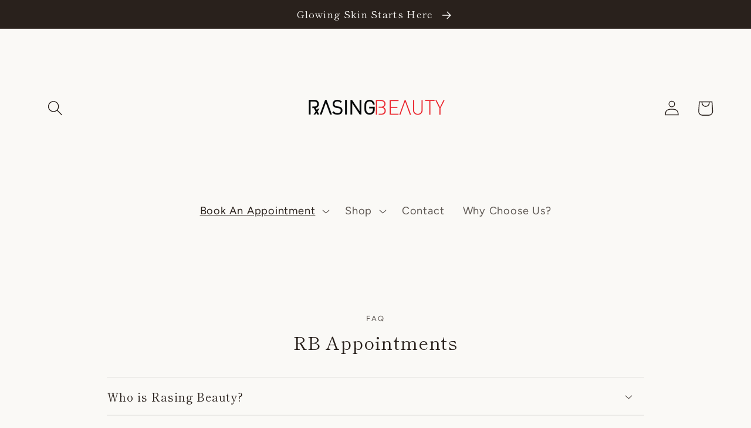

--- FILE ---
content_type: text/html; charset=utf-8
request_url: https://rasingbeauty.com/pages/faq-1
body_size: 26206
content:
<!doctype html>
<html class="no-js" lang="en">
  <head>
    <meta charset="utf-8">
    <meta http-equiv="X-UA-Compatible" content="IE=edge">
    <meta name="viewport" content="width=device-width,initial-scale=1">
    <meta name="theme-color" content="">
    <link rel="canonical" href="https://rasingbeauty.com/pages/faq-1">
    <link rel="preconnect" href="https://cdn.shopify.com" crossorigin><link rel="icon" type="image/png" href="//rasingbeauty.com/cdn/shop/files/Untitled_40_x_40_px.png?crop=center&height=32&v=1641239996&width=32"><link rel="preconnect" href="https://fonts.shopifycdn.com" crossorigin><title>
      FAQ
 &ndash; Rasing Beauty LLC</title>

    

    

<meta property="og:site_name" content="Rasing Beauty LLC">
<meta property="og:url" content="https://rasingbeauty.com/pages/faq-1">
<meta property="og:title" content="FAQ">
<meta property="og:type" content="website">
<meta property="og:description" content="Rasingbeauty.com is your destination to book professional-grade facials, body treatments, and makeup services at the convenience of your NYC doorstep. Reach your skincare goals and shop the best skincare from Dermalogica, Joanna Vargas, and more. "><meta property="og:image" content="http://rasingbeauty.com/cdn/shop/files/Untitled_design_-_2021-12-13T131725.567.png?v=1639419588">
  <meta property="og:image:secure_url" content="https://rasingbeauty.com/cdn/shop/files/Untitled_design_-_2021-12-13T131725.567.png?v=1639419588">
  <meta property="og:image:width" content="1200">
  <meta property="og:image:height" content="628"><meta name="twitter:card" content="summary_large_image">
<meta name="twitter:title" content="FAQ">
<meta name="twitter:description" content="Rasingbeauty.com is your destination to book professional-grade facials, body treatments, and makeup services at the convenience of your NYC doorstep. Reach your skincare goals and shop the best skincare from Dermalogica, Joanna Vargas, and more. ">


    <script src="//rasingbeauty.com/cdn/shop/t/4/assets/global.js?v=24850326154503943211657563144" defer="defer"></script>
    <script>window.performance && window.performance.mark && window.performance.mark('shopify.content_for_header.start');</script><meta name="facebook-domain-verification" content="k1qyxuwsj650nte7w4bc11er29fcbf">
<meta id="shopify-digital-wallet" name="shopify-digital-wallet" content="/55143530579/digital_wallets/dialog">
<meta name="shopify-checkout-api-token" content="978eab6efa8b4313302c5e65892d7c2e">
<script async="async" src="/checkouts/internal/preloads.js?locale=en-US"></script>
<link rel="preconnect" href="https://shop.app" crossorigin="anonymous">
<script async="async" src="https://shop.app/checkouts/internal/preloads.js?locale=en-US&shop_id=55143530579" crossorigin="anonymous"></script>
<script id="shopify-features" type="application/json">{"accessToken":"978eab6efa8b4313302c5e65892d7c2e","betas":["rich-media-storefront-analytics"],"domain":"rasingbeauty.com","predictiveSearch":true,"shopId":55143530579,"locale":"en"}</script>
<script>var Shopify = Shopify || {};
Shopify.shop = "hello-496.myshopify.com";
Shopify.locale = "en";
Shopify.currency = {"active":"USD","rate":"1.0"};
Shopify.country = "US";
Shopify.theme = {"name":"Refresh","id":123086667859,"schema_name":"Refresh","schema_version":"1.0.0","theme_store_id":1567,"role":"main"};
Shopify.theme.handle = "null";
Shopify.theme.style = {"id":null,"handle":null};
Shopify.cdnHost = "rasingbeauty.com/cdn";
Shopify.routes = Shopify.routes || {};
Shopify.routes.root = "/";</script>
<script type="module">!function(o){(o.Shopify=o.Shopify||{}).modules=!0}(window);</script>
<script>!function(o){function n(){var o=[];function n(){o.push(Array.prototype.slice.apply(arguments))}return n.q=o,n}var t=o.Shopify=o.Shopify||{};t.loadFeatures=n(),t.autoloadFeatures=n()}(window);</script>
<script>
  window.ShopifyPay = window.ShopifyPay || {};
  window.ShopifyPay.apiHost = "shop.app\/pay";
  window.ShopifyPay.redirectState = null;
</script>
<script id="shop-js-analytics" type="application/json">{"pageType":"page"}</script>
<script defer="defer" async type="module" src="//rasingbeauty.com/cdn/shopifycloud/shop-js/modules/v2/client.init-shop-cart-sync_C5BV16lS.en.esm.js"></script>
<script defer="defer" async type="module" src="//rasingbeauty.com/cdn/shopifycloud/shop-js/modules/v2/chunk.common_CygWptCX.esm.js"></script>
<script type="module">
  await import("//rasingbeauty.com/cdn/shopifycloud/shop-js/modules/v2/client.init-shop-cart-sync_C5BV16lS.en.esm.js");
await import("//rasingbeauty.com/cdn/shopifycloud/shop-js/modules/v2/chunk.common_CygWptCX.esm.js");

  window.Shopify.SignInWithShop?.initShopCartSync?.({"fedCMEnabled":true,"windoidEnabled":true});

</script>
<script>
  window.Shopify = window.Shopify || {};
  if (!window.Shopify.featureAssets) window.Shopify.featureAssets = {};
  window.Shopify.featureAssets['shop-js'] = {"shop-cart-sync":["modules/v2/client.shop-cart-sync_ZFArdW7E.en.esm.js","modules/v2/chunk.common_CygWptCX.esm.js"],"init-fed-cm":["modules/v2/client.init-fed-cm_CmiC4vf6.en.esm.js","modules/v2/chunk.common_CygWptCX.esm.js"],"shop-button":["modules/v2/client.shop-button_tlx5R9nI.en.esm.js","modules/v2/chunk.common_CygWptCX.esm.js"],"shop-cash-offers":["modules/v2/client.shop-cash-offers_DOA2yAJr.en.esm.js","modules/v2/chunk.common_CygWptCX.esm.js","modules/v2/chunk.modal_D71HUcav.esm.js"],"init-windoid":["modules/v2/client.init-windoid_sURxWdc1.en.esm.js","modules/v2/chunk.common_CygWptCX.esm.js"],"shop-toast-manager":["modules/v2/client.shop-toast-manager_ClPi3nE9.en.esm.js","modules/v2/chunk.common_CygWptCX.esm.js"],"init-shop-email-lookup-coordinator":["modules/v2/client.init-shop-email-lookup-coordinator_B8hsDcYM.en.esm.js","modules/v2/chunk.common_CygWptCX.esm.js"],"init-shop-cart-sync":["modules/v2/client.init-shop-cart-sync_C5BV16lS.en.esm.js","modules/v2/chunk.common_CygWptCX.esm.js"],"avatar":["modules/v2/client.avatar_BTnouDA3.en.esm.js"],"pay-button":["modules/v2/client.pay-button_FdsNuTd3.en.esm.js","modules/v2/chunk.common_CygWptCX.esm.js"],"init-customer-accounts":["modules/v2/client.init-customer-accounts_DxDtT_ad.en.esm.js","modules/v2/client.shop-login-button_C5VAVYt1.en.esm.js","modules/v2/chunk.common_CygWptCX.esm.js","modules/v2/chunk.modal_D71HUcav.esm.js"],"init-shop-for-new-customer-accounts":["modules/v2/client.init-shop-for-new-customer-accounts_ChsxoAhi.en.esm.js","modules/v2/client.shop-login-button_C5VAVYt1.en.esm.js","modules/v2/chunk.common_CygWptCX.esm.js","modules/v2/chunk.modal_D71HUcav.esm.js"],"shop-login-button":["modules/v2/client.shop-login-button_C5VAVYt1.en.esm.js","modules/v2/chunk.common_CygWptCX.esm.js","modules/v2/chunk.modal_D71HUcav.esm.js"],"init-customer-accounts-sign-up":["modules/v2/client.init-customer-accounts-sign-up_CPSyQ0Tj.en.esm.js","modules/v2/client.shop-login-button_C5VAVYt1.en.esm.js","modules/v2/chunk.common_CygWptCX.esm.js","modules/v2/chunk.modal_D71HUcav.esm.js"],"shop-follow-button":["modules/v2/client.shop-follow-button_Cva4Ekp9.en.esm.js","modules/v2/chunk.common_CygWptCX.esm.js","modules/v2/chunk.modal_D71HUcav.esm.js"],"checkout-modal":["modules/v2/client.checkout-modal_BPM8l0SH.en.esm.js","modules/v2/chunk.common_CygWptCX.esm.js","modules/v2/chunk.modal_D71HUcav.esm.js"],"lead-capture":["modules/v2/client.lead-capture_Bi8yE_yS.en.esm.js","modules/v2/chunk.common_CygWptCX.esm.js","modules/v2/chunk.modal_D71HUcav.esm.js"],"shop-login":["modules/v2/client.shop-login_D6lNrXab.en.esm.js","modules/v2/chunk.common_CygWptCX.esm.js","modules/v2/chunk.modal_D71HUcav.esm.js"],"payment-terms":["modules/v2/client.payment-terms_CZxnsJam.en.esm.js","modules/v2/chunk.common_CygWptCX.esm.js","modules/v2/chunk.modal_D71HUcav.esm.js"]};
</script>
<script>(function() {
  var isLoaded = false;
  function asyncLoad() {
    if (isLoaded) return;
    isLoaded = true;
    var urls = ["https:\/\/app-easy-product-downloads.fr\/js\/ajax\/easy_product_dl_get_product_download.js?shop=hello-496.myshopify.com","https:\/\/chimpstatic.com\/mcjs-connected\/js\/users\/249e30d6fafd8df0cda08b7aa\/930f5538b5b4671429c359294.js?shop=hello-496.myshopify.com"];
    for (var i = 0; i < urls.length; i++) {
      var s = document.createElement('script');
      s.type = 'text/javascript';
      s.async = true;
      s.src = urls[i];
      var x = document.getElementsByTagName('script')[0];
      x.parentNode.insertBefore(s, x);
    }
  };
  if(window.attachEvent) {
    window.attachEvent('onload', asyncLoad);
  } else {
    window.addEventListener('load', asyncLoad, false);
  }
})();</script>
<script id="__st">var __st={"a":55143530579,"offset":-18000,"reqid":"a0937276-59a5-4672-b17c-79fd4de8b01c-1768729482","pageurl":"rasingbeauty.com\/pages\/faq-1","s":"pages-85712732243","u":"307d92774f09","p":"page","rtyp":"page","rid":85712732243};</script>
<script>window.ShopifyPaypalV4VisibilityTracking = true;</script>
<script id="captcha-bootstrap">!function(){'use strict';const t='contact',e='account',n='new_comment',o=[[t,t],['blogs',n],['comments',n],[t,'customer']],c=[[e,'customer_login'],[e,'guest_login'],[e,'recover_customer_password'],[e,'create_customer']],r=t=>t.map((([t,e])=>`form[action*='/${t}']:not([data-nocaptcha='true']) input[name='form_type'][value='${e}']`)).join(','),a=t=>()=>t?[...document.querySelectorAll(t)].map((t=>t.form)):[];function s(){const t=[...o],e=r(t);return a(e)}const i='password',u='form_key',d=['recaptcha-v3-token','g-recaptcha-response','h-captcha-response',i],f=()=>{try{return window.sessionStorage}catch{return}},m='__shopify_v',_=t=>t.elements[u];function p(t,e,n=!1){try{const o=window.sessionStorage,c=JSON.parse(o.getItem(e)),{data:r}=function(t){const{data:e,action:n}=t;return t[m]||n?{data:e,action:n}:{data:t,action:n}}(c);for(const[e,n]of Object.entries(r))t.elements[e]&&(t.elements[e].value=n);n&&o.removeItem(e)}catch(o){console.error('form repopulation failed',{error:o})}}const l='form_type',E='cptcha';function T(t){t.dataset[E]=!0}const w=window,h=w.document,L='Shopify',v='ce_forms',y='captcha';let A=!1;((t,e)=>{const n=(g='f06e6c50-85a8-45c8-87d0-21a2b65856fe',I='https://cdn.shopify.com/shopifycloud/storefront-forms-hcaptcha/ce_storefront_forms_captcha_hcaptcha.v1.5.2.iife.js',D={infoText:'Protected by hCaptcha',privacyText:'Privacy',termsText:'Terms'},(t,e,n)=>{const o=w[L][v],c=o.bindForm;if(c)return c(t,g,e,D).then(n);var r;o.q.push([[t,g,e,D],n]),r=I,A||(h.body.append(Object.assign(h.createElement('script'),{id:'captcha-provider',async:!0,src:r})),A=!0)});var g,I,D;w[L]=w[L]||{},w[L][v]=w[L][v]||{},w[L][v].q=[],w[L][y]=w[L][y]||{},w[L][y].protect=function(t,e){n(t,void 0,e),T(t)},Object.freeze(w[L][y]),function(t,e,n,w,h,L){const[v,y,A,g]=function(t,e,n){const i=e?o:[],u=t?c:[],d=[...i,...u],f=r(d),m=r(i),_=r(d.filter((([t,e])=>n.includes(e))));return[a(f),a(m),a(_),s()]}(w,h,L),I=t=>{const e=t.target;return e instanceof HTMLFormElement?e:e&&e.form},D=t=>v().includes(t);t.addEventListener('submit',(t=>{const e=I(t);if(!e)return;const n=D(e)&&!e.dataset.hcaptchaBound&&!e.dataset.recaptchaBound,o=_(e),c=g().includes(e)&&(!o||!o.value);(n||c)&&t.preventDefault(),c&&!n&&(function(t){try{if(!f())return;!function(t){const e=f();if(!e)return;const n=_(t);if(!n)return;const o=n.value;o&&e.removeItem(o)}(t);const e=Array.from(Array(32),(()=>Math.random().toString(36)[2])).join('');!function(t,e){_(t)||t.append(Object.assign(document.createElement('input'),{type:'hidden',name:u})),t.elements[u].value=e}(t,e),function(t,e){const n=f();if(!n)return;const o=[...t.querySelectorAll(`input[type='${i}']`)].map((({name:t})=>t)),c=[...d,...o],r={};for(const[a,s]of new FormData(t).entries())c.includes(a)||(r[a]=s);n.setItem(e,JSON.stringify({[m]:1,action:t.action,data:r}))}(t,e)}catch(e){console.error('failed to persist form',e)}}(e),e.submit())}));const S=(t,e)=>{t&&!t.dataset[E]&&(n(t,e.some((e=>e===t))),T(t))};for(const o of['focusin','change'])t.addEventListener(o,(t=>{const e=I(t);D(e)&&S(e,y())}));const B=e.get('form_key'),M=e.get(l),P=B&&M;t.addEventListener('DOMContentLoaded',(()=>{const t=y();if(P)for(const e of t)e.elements[l].value===M&&p(e,B);[...new Set([...A(),...v().filter((t=>'true'===t.dataset.shopifyCaptcha))])].forEach((e=>S(e,t)))}))}(h,new URLSearchParams(w.location.search),n,t,e,['guest_login'])})(!0,!0)}();</script>
<script integrity="sha256-4kQ18oKyAcykRKYeNunJcIwy7WH5gtpwJnB7kiuLZ1E=" data-source-attribution="shopify.loadfeatures" defer="defer" src="//rasingbeauty.com/cdn/shopifycloud/storefront/assets/storefront/load_feature-a0a9edcb.js" crossorigin="anonymous"></script>
<script crossorigin="anonymous" defer="defer" src="//rasingbeauty.com/cdn/shopifycloud/storefront/assets/shopify_pay/storefront-65b4c6d7.js?v=20250812"></script>
<script data-source-attribution="shopify.dynamic_checkout.dynamic.init">var Shopify=Shopify||{};Shopify.PaymentButton=Shopify.PaymentButton||{isStorefrontPortableWallets:!0,init:function(){window.Shopify.PaymentButton.init=function(){};var t=document.createElement("script");t.src="https://rasingbeauty.com/cdn/shopifycloud/portable-wallets/latest/portable-wallets.en.js",t.type="module",document.head.appendChild(t)}};
</script>
<script data-source-attribution="shopify.dynamic_checkout.buyer_consent">
  function portableWalletsHideBuyerConsent(e){var t=document.getElementById("shopify-buyer-consent"),n=document.getElementById("shopify-subscription-policy-button");t&&n&&(t.classList.add("hidden"),t.setAttribute("aria-hidden","true"),n.removeEventListener("click",e))}function portableWalletsShowBuyerConsent(e){var t=document.getElementById("shopify-buyer-consent"),n=document.getElementById("shopify-subscription-policy-button");t&&n&&(t.classList.remove("hidden"),t.removeAttribute("aria-hidden"),n.addEventListener("click",e))}window.Shopify?.PaymentButton&&(window.Shopify.PaymentButton.hideBuyerConsent=portableWalletsHideBuyerConsent,window.Shopify.PaymentButton.showBuyerConsent=portableWalletsShowBuyerConsent);
</script>
<script data-source-attribution="shopify.dynamic_checkout.cart.bootstrap">document.addEventListener("DOMContentLoaded",(function(){function t(){return document.querySelector("shopify-accelerated-checkout-cart, shopify-accelerated-checkout")}if(t())Shopify.PaymentButton.init();else{new MutationObserver((function(e,n){t()&&(Shopify.PaymentButton.init(),n.disconnect())})).observe(document.body,{childList:!0,subtree:!0})}}));
</script>
<link id="shopify-accelerated-checkout-styles" rel="stylesheet" media="screen" href="https://rasingbeauty.com/cdn/shopifycloud/portable-wallets/latest/accelerated-checkout-backwards-compat.css" crossorigin="anonymous">
<style id="shopify-accelerated-checkout-cart">
        #shopify-buyer-consent {
  margin-top: 1em;
  display: inline-block;
  width: 100%;
}

#shopify-buyer-consent.hidden {
  display: none;
}

#shopify-subscription-policy-button {
  background: none;
  border: none;
  padding: 0;
  text-decoration: underline;
  font-size: inherit;
  cursor: pointer;
}

#shopify-subscription-policy-button::before {
  box-shadow: none;
}

      </style>
<script id="sections-script" data-sections="header,footer" defer="defer" src="//rasingbeauty.com/cdn/shop/t/4/compiled_assets/scripts.js?v=970"></script>
<script>window.performance && window.performance.mark && window.performance.mark('shopify.content_for_header.end');</script>


    <style data-shopify>
      @font-face {
  font-family: Figtree;
  font-weight: 400;
  font-style: normal;
  font-display: swap;
  src: url("//rasingbeauty.com/cdn/fonts/figtree/figtree_n4.3c0838aba1701047e60be6a99a1b0a40ce9b8419.woff2") format("woff2"),
       url("//rasingbeauty.com/cdn/fonts/figtree/figtree_n4.c0575d1db21fc3821f17fd6617d3dee552312137.woff") format("woff");
}

      @font-face {
  font-family: Figtree;
  font-weight: 700;
  font-style: normal;
  font-display: swap;
  src: url("//rasingbeauty.com/cdn/fonts/figtree/figtree_n7.2fd9bfe01586148e644724096c9d75e8c7a90e55.woff2") format("woff2"),
       url("//rasingbeauty.com/cdn/fonts/figtree/figtree_n7.ea05de92d862f9594794ab281c4c3a67501ef5fc.woff") format("woff");
}

      @font-face {
  font-family: Figtree;
  font-weight: 400;
  font-style: italic;
  font-display: swap;
  src: url("//rasingbeauty.com/cdn/fonts/figtree/figtree_i4.89f7a4275c064845c304a4cf8a4a586060656db2.woff2") format("woff2"),
       url("//rasingbeauty.com/cdn/fonts/figtree/figtree_i4.6f955aaaafc55a22ffc1f32ecf3756859a5ad3e2.woff") format("woff");
}

      @font-face {
  font-family: Figtree;
  font-weight: 700;
  font-style: italic;
  font-display: swap;
  src: url("//rasingbeauty.com/cdn/fonts/figtree/figtree_i7.06add7096a6f2ab742e09ec7e498115904eda1fe.woff2") format("woff2"),
       url("//rasingbeauty.com/cdn/fonts/figtree/figtree_i7.ee584b5fcaccdbb5518c0228158941f8df81b101.woff") format("woff");
}

      @font-face {
  font-family: "Shippori Mincho";
  font-weight: 400;
  font-style: normal;
  font-display: swap;
  src: url("//rasingbeauty.com/cdn/fonts/shippori_mincho/shipporimincho_n4.84f8b7ceff7f95df65cde9ab1ed190e83a4f5b7e.woff2") format("woff2"),
       url("//rasingbeauty.com/cdn/fonts/shippori_mincho/shipporimincho_n4.2a4eff622a8c9fcdc3c2b98b39815a9acc98b084.woff") format("woff");
}


      :root {
        --font-body-family: Figtree, sans-serif;
        --font-body-style: normal;
        --font-body-weight: 400;
        --font-body-weight-bold: 700;

        --font-heading-family: "Shippori Mincho", serif;
        --font-heading-style: normal;
        --font-heading-weight: 400;

        --font-body-scale: 1.3;
        --font-heading-scale: 1.0;

        --color-base-text: 41, 33, 28;
        --color-shadow: 41, 33, 28;
        --color-base-background-1: 250, 249, 246;
        --color-base-background-2: 255, 255, 255;
        --color-base-solid-button-labels: 250, 249, 241;
        --color-base-outline-button-labels: 41, 33, 28;
        --color-base-accent-1: 225, 201, 180;
        --color-base-accent-2: 0, 0, 0;
        --payment-terms-background-color: #faf9f6;

        --gradient-base-background-1: #faf9f6;
        --gradient-base-background-2: #FFFFFF;
        --gradient-base-accent-1: #e1c9b4;
        --gradient-base-accent-2: #000000;

        --media-padding: px;
        --media-border-opacity: 0.1;
        --media-border-width: 0px;
        --media-radius: 20px;
        --media-shadow-opacity: 0.0;
        --media-shadow-horizontal-offset: 0px;
        --media-shadow-vertical-offset: 4px;
        --media-shadow-blur-radius: 5px;
        --media-shadow-visible: 0;

        --page-width: 120rem;
        --page-width-margin: 0rem;

        --card-image-padding: 1.6rem;
        --card-corner-radius: 1.8rem;
        --card-text-alignment: left;
        --card-border-width: 0.1rem;
        --card-border-opacity: 1.0;
        --card-shadow-opacity: 0.0;
        --card-shadow-horizontal-offset: 0.0rem;
        --card-shadow-vertical-offset: 0.4rem;
        --card-shadow-blur-radius: 0.5rem;

        --badge-corner-radius: 0.0rem;

        --popup-border-width: 1px;
        --popup-border-opacity: 0.1;
        --popup-corner-radius: 18px;
        --popup-shadow-opacity: 0.0;
        --popup-shadow-horizontal-offset: 0px;
        --popup-shadow-vertical-offset: 4px;
        --popup-shadow-blur-radius: 5px;

        --drawer-border-width: 0px;
        --drawer-border-opacity: 0.1;
        --drawer-shadow-opacity: 0.0;
        --drawer-shadow-horizontal-offset: 0px;
        --drawer-shadow-vertical-offset: 4px;
        --drawer-shadow-blur-radius: 5px;

        --spacing-sections-desktop: 0px;
        --spacing-sections-mobile: 0px;

        --grid-desktop-vertical-spacing: 28px;
        --grid-desktop-horizontal-spacing: 28px;
        --grid-mobile-vertical-spacing: 14px;
        --grid-mobile-horizontal-spacing: 14px;

        --text-boxes-border-opacity: 0.1;
        --text-boxes-border-width: 0px;
        --text-boxes-radius: 20px;
        --text-boxes-shadow-opacity: 0.0;
        --text-boxes-shadow-horizontal-offset: 0px;
        --text-boxes-shadow-vertical-offset: 4px;
        --text-boxes-shadow-blur-radius: 5px;

        --buttons-radius: 40px;
        --buttons-radius-outset: 41px;
        --buttons-border-width: 1px;
        --buttons-border-opacity: 1.0;
        --buttons-shadow-opacity: 0.0;
        --buttons-shadow-horizontal-offset: 0px;
        --buttons-shadow-vertical-offset: 4px;
        --buttons-shadow-blur-radius: 5px;
        --buttons-border-offset: 0.3px;

        --inputs-radius: 26px;
        --inputs-border-width: 1px;
        --inputs-border-opacity: 0.55;
        --inputs-shadow-opacity: 0.0;
        --inputs-shadow-horizontal-offset: 0px;
        --inputs-margin-offset: 0px;
        --inputs-shadow-vertical-offset: 4px;
        --inputs-shadow-blur-radius: 5px;
        --inputs-radius-outset: 27px;

        --variant-pills-radius: 40px;
        --variant-pills-border-width: 1px;
        --variant-pills-border-opacity: 0.55;
        --variant-pills-shadow-opacity: 0.0;
        --variant-pills-shadow-horizontal-offset: 0px;
        --variant-pills-shadow-vertical-offset: 4px;
        --variant-pills-shadow-blur-radius: 5px;
      }

      *,
      *::before,
      *::after {
        box-sizing: inherit;
      }

      html {
        box-sizing: border-box;
        font-size: calc(var(--font-body-scale) * 62.5%);
        height: 100%;
      }

      body {
        display: grid;
        grid-template-rows: auto auto 1fr auto;
        grid-template-columns: 100%;
        min-height: 100%;
        margin: 0;
        font-size: 1.5rem;
        letter-spacing: 0.06rem;
        line-height: calc(1 + 0.8 / var(--font-body-scale));
        font-family: var(--font-body-family);
        font-style: var(--font-body-style);
        font-weight: var(--font-body-weight);
      }

      @media screen and (min-width: 750px) {
        body {
          font-size: 1.6rem;
        }
      }
    </style>

    <link href="//rasingbeauty.com/cdn/shop/t/4/assets/base.css?v=7723521771849799541657563145" rel="stylesheet" type="text/css" media="all" />
<link rel="preload" as="font" href="//rasingbeauty.com/cdn/fonts/figtree/figtree_n4.3c0838aba1701047e60be6a99a1b0a40ce9b8419.woff2" type="font/woff2" crossorigin><link rel="preload" as="font" href="//rasingbeauty.com/cdn/fonts/shippori_mincho/shipporimincho_n4.84f8b7ceff7f95df65cde9ab1ed190e83a4f5b7e.woff2" type="font/woff2" crossorigin><link rel="stylesheet" href="//rasingbeauty.com/cdn/shop/t/4/assets/component-predictive-search.css?v=165644661289088488651657563143" media="print" onload="this.media='all'"><script>document.documentElement.className = document.documentElement.className.replace('no-js', 'js');
    if (Shopify.designMode) {
      document.documentElement.classList.add('shopify-design-mode');
    }
    </script>
  <link href="https://monorail-edge.shopifysvc.com" rel="dns-prefetch">
<script>(function(){if ("sendBeacon" in navigator && "performance" in window) {try {var session_token_from_headers = performance.getEntriesByType('navigation')[0].serverTiming.find(x => x.name == '_s').description;} catch {var session_token_from_headers = undefined;}var session_cookie_matches = document.cookie.match(/_shopify_s=([^;]*)/);var session_token_from_cookie = session_cookie_matches && session_cookie_matches.length === 2 ? session_cookie_matches[1] : "";var session_token = session_token_from_headers || session_token_from_cookie || "";function handle_abandonment_event(e) {var entries = performance.getEntries().filter(function(entry) {return /monorail-edge.shopifysvc.com/.test(entry.name);});if (!window.abandonment_tracked && entries.length === 0) {window.abandonment_tracked = true;var currentMs = Date.now();var navigation_start = performance.timing.navigationStart;var payload = {shop_id: 55143530579,url: window.location.href,navigation_start,duration: currentMs - navigation_start,session_token,page_type: "page"};window.navigator.sendBeacon("https://monorail-edge.shopifysvc.com/v1/produce", JSON.stringify({schema_id: "online_store_buyer_site_abandonment/1.1",payload: payload,metadata: {event_created_at_ms: currentMs,event_sent_at_ms: currentMs}}));}}window.addEventListener('pagehide', handle_abandonment_event);}}());</script>
<script id="web-pixels-manager-setup">(function e(e,d,r,n,o){if(void 0===o&&(o={}),!Boolean(null===(a=null===(i=window.Shopify)||void 0===i?void 0:i.analytics)||void 0===a?void 0:a.replayQueue)){var i,a;window.Shopify=window.Shopify||{};var t=window.Shopify;t.analytics=t.analytics||{};var s=t.analytics;s.replayQueue=[],s.publish=function(e,d,r){return s.replayQueue.push([e,d,r]),!0};try{self.performance.mark("wpm:start")}catch(e){}var l=function(){var e={modern:/Edge?\/(1{2}[4-9]|1[2-9]\d|[2-9]\d{2}|\d{4,})\.\d+(\.\d+|)|Firefox\/(1{2}[4-9]|1[2-9]\d|[2-9]\d{2}|\d{4,})\.\d+(\.\d+|)|Chrom(ium|e)\/(9{2}|\d{3,})\.\d+(\.\d+|)|(Maci|X1{2}).+ Version\/(15\.\d+|(1[6-9]|[2-9]\d|\d{3,})\.\d+)([,.]\d+|)( \(\w+\)|)( Mobile\/\w+|) Safari\/|Chrome.+OPR\/(9{2}|\d{3,})\.\d+\.\d+|(CPU[ +]OS|iPhone[ +]OS|CPU[ +]iPhone|CPU IPhone OS|CPU iPad OS)[ +]+(15[._]\d+|(1[6-9]|[2-9]\d|\d{3,})[._]\d+)([._]\d+|)|Android:?[ /-](13[3-9]|1[4-9]\d|[2-9]\d{2}|\d{4,})(\.\d+|)(\.\d+|)|Android.+Firefox\/(13[5-9]|1[4-9]\d|[2-9]\d{2}|\d{4,})\.\d+(\.\d+|)|Android.+Chrom(ium|e)\/(13[3-9]|1[4-9]\d|[2-9]\d{2}|\d{4,})\.\d+(\.\d+|)|SamsungBrowser\/([2-9]\d|\d{3,})\.\d+/,legacy:/Edge?\/(1[6-9]|[2-9]\d|\d{3,})\.\d+(\.\d+|)|Firefox\/(5[4-9]|[6-9]\d|\d{3,})\.\d+(\.\d+|)|Chrom(ium|e)\/(5[1-9]|[6-9]\d|\d{3,})\.\d+(\.\d+|)([\d.]+$|.*Safari\/(?![\d.]+ Edge\/[\d.]+$))|(Maci|X1{2}).+ Version\/(10\.\d+|(1[1-9]|[2-9]\d|\d{3,})\.\d+)([,.]\d+|)( \(\w+\)|)( Mobile\/\w+|) Safari\/|Chrome.+OPR\/(3[89]|[4-9]\d|\d{3,})\.\d+\.\d+|(CPU[ +]OS|iPhone[ +]OS|CPU[ +]iPhone|CPU IPhone OS|CPU iPad OS)[ +]+(10[._]\d+|(1[1-9]|[2-9]\d|\d{3,})[._]\d+)([._]\d+|)|Android:?[ /-](13[3-9]|1[4-9]\d|[2-9]\d{2}|\d{4,})(\.\d+|)(\.\d+|)|Mobile Safari.+OPR\/([89]\d|\d{3,})\.\d+\.\d+|Android.+Firefox\/(13[5-9]|1[4-9]\d|[2-9]\d{2}|\d{4,})\.\d+(\.\d+|)|Android.+Chrom(ium|e)\/(13[3-9]|1[4-9]\d|[2-9]\d{2}|\d{4,})\.\d+(\.\d+|)|Android.+(UC? ?Browser|UCWEB|U3)[ /]?(15\.([5-9]|\d{2,})|(1[6-9]|[2-9]\d|\d{3,})\.\d+)\.\d+|SamsungBrowser\/(5\.\d+|([6-9]|\d{2,})\.\d+)|Android.+MQ{2}Browser\/(14(\.(9|\d{2,})|)|(1[5-9]|[2-9]\d|\d{3,})(\.\d+|))(\.\d+|)|K[Aa][Ii]OS\/(3\.\d+|([4-9]|\d{2,})\.\d+)(\.\d+|)/},d=e.modern,r=e.legacy,n=navigator.userAgent;return n.match(d)?"modern":n.match(r)?"legacy":"unknown"}(),u="modern"===l?"modern":"legacy",c=(null!=n?n:{modern:"",legacy:""})[u],f=function(e){return[e.baseUrl,"/wpm","/b",e.hashVersion,"modern"===e.buildTarget?"m":"l",".js"].join("")}({baseUrl:d,hashVersion:r,buildTarget:u}),m=function(e){var d=e.version,r=e.bundleTarget,n=e.surface,o=e.pageUrl,i=e.monorailEndpoint;return{emit:function(e){var a=e.status,t=e.errorMsg,s=(new Date).getTime(),l=JSON.stringify({metadata:{event_sent_at_ms:s},events:[{schema_id:"web_pixels_manager_load/3.1",payload:{version:d,bundle_target:r,page_url:o,status:a,surface:n,error_msg:t},metadata:{event_created_at_ms:s}}]});if(!i)return console&&console.warn&&console.warn("[Web Pixels Manager] No Monorail endpoint provided, skipping logging."),!1;try{return self.navigator.sendBeacon.bind(self.navigator)(i,l)}catch(e){}var u=new XMLHttpRequest;try{return u.open("POST",i,!0),u.setRequestHeader("Content-Type","text/plain"),u.send(l),!0}catch(e){return console&&console.warn&&console.warn("[Web Pixels Manager] Got an unhandled error while logging to Monorail."),!1}}}}({version:r,bundleTarget:l,surface:e.surface,pageUrl:self.location.href,monorailEndpoint:e.monorailEndpoint});try{o.browserTarget=l,function(e){var d=e.src,r=e.async,n=void 0===r||r,o=e.onload,i=e.onerror,a=e.sri,t=e.scriptDataAttributes,s=void 0===t?{}:t,l=document.createElement("script"),u=document.querySelector("head"),c=document.querySelector("body");if(l.async=n,l.src=d,a&&(l.integrity=a,l.crossOrigin="anonymous"),s)for(var f in s)if(Object.prototype.hasOwnProperty.call(s,f))try{l.dataset[f]=s[f]}catch(e){}if(o&&l.addEventListener("load",o),i&&l.addEventListener("error",i),u)u.appendChild(l);else{if(!c)throw new Error("Did not find a head or body element to append the script");c.appendChild(l)}}({src:f,async:!0,onload:function(){if(!function(){var e,d;return Boolean(null===(d=null===(e=window.Shopify)||void 0===e?void 0:e.analytics)||void 0===d?void 0:d.initialized)}()){var d=window.webPixelsManager.init(e)||void 0;if(d){var r=window.Shopify.analytics;r.replayQueue.forEach((function(e){var r=e[0],n=e[1],o=e[2];d.publishCustomEvent(r,n,o)})),r.replayQueue=[],r.publish=d.publishCustomEvent,r.visitor=d.visitor,r.initialized=!0}}},onerror:function(){return m.emit({status:"failed",errorMsg:"".concat(f," has failed to load")})},sri:function(e){var d=/^sha384-[A-Za-z0-9+/=]+$/;return"string"==typeof e&&d.test(e)}(c)?c:"",scriptDataAttributes:o}),m.emit({status:"loading"})}catch(e){m.emit({status:"failed",errorMsg:(null==e?void 0:e.message)||"Unknown error"})}}})({shopId: 55143530579,storefrontBaseUrl: "https://rasingbeauty.com",extensionsBaseUrl: "https://extensions.shopifycdn.com/cdn/shopifycloud/web-pixels-manager",monorailEndpoint: "https://monorail-edge.shopifysvc.com/unstable/produce_batch",surface: "storefront-renderer",enabledBetaFlags: ["2dca8a86"],webPixelsConfigList: [{"id":"165871699","configuration":"{\"pixel_id\":\"614514029807299\",\"pixel_type\":\"facebook_pixel\",\"metaapp_system_user_token\":\"-\"}","eventPayloadVersion":"v1","runtimeContext":"OPEN","scriptVersion":"ca16bc87fe92b6042fbaa3acc2fbdaa6","type":"APP","apiClientId":2329312,"privacyPurposes":["ANALYTICS","MARKETING","SALE_OF_DATA"],"dataSharingAdjustments":{"protectedCustomerApprovalScopes":["read_customer_address","read_customer_email","read_customer_name","read_customer_personal_data","read_customer_phone"]}},{"id":"shopify-app-pixel","configuration":"{}","eventPayloadVersion":"v1","runtimeContext":"STRICT","scriptVersion":"0450","apiClientId":"shopify-pixel","type":"APP","privacyPurposes":["ANALYTICS","MARKETING"]},{"id":"shopify-custom-pixel","eventPayloadVersion":"v1","runtimeContext":"LAX","scriptVersion":"0450","apiClientId":"shopify-pixel","type":"CUSTOM","privacyPurposes":["ANALYTICS","MARKETING"]}],isMerchantRequest: false,initData: {"shop":{"name":"Rasing Beauty LLC","paymentSettings":{"currencyCode":"USD"},"myshopifyDomain":"hello-496.myshopify.com","countryCode":"US","storefrontUrl":"https:\/\/rasingbeauty.com"},"customer":null,"cart":null,"checkout":null,"productVariants":[],"purchasingCompany":null},},"https://rasingbeauty.com/cdn","fcfee988w5aeb613cpc8e4bc33m6693e112",{"modern":"","legacy":""},{"shopId":"55143530579","storefrontBaseUrl":"https:\/\/rasingbeauty.com","extensionBaseUrl":"https:\/\/extensions.shopifycdn.com\/cdn\/shopifycloud\/web-pixels-manager","surface":"storefront-renderer","enabledBetaFlags":"[\"2dca8a86\"]","isMerchantRequest":"false","hashVersion":"fcfee988w5aeb613cpc8e4bc33m6693e112","publish":"custom","events":"[[\"page_viewed\",{}]]"});</script><script>
  window.ShopifyAnalytics = window.ShopifyAnalytics || {};
  window.ShopifyAnalytics.meta = window.ShopifyAnalytics.meta || {};
  window.ShopifyAnalytics.meta.currency = 'USD';
  var meta = {"page":{"pageType":"page","resourceType":"page","resourceId":85712732243,"requestId":"a0937276-59a5-4672-b17c-79fd4de8b01c-1768729482"}};
  for (var attr in meta) {
    window.ShopifyAnalytics.meta[attr] = meta[attr];
  }
</script>
<script class="analytics">
  (function () {
    var customDocumentWrite = function(content) {
      var jquery = null;

      if (window.jQuery) {
        jquery = window.jQuery;
      } else if (window.Checkout && window.Checkout.$) {
        jquery = window.Checkout.$;
      }

      if (jquery) {
        jquery('body').append(content);
      }
    };

    var hasLoggedConversion = function(token) {
      if (token) {
        return document.cookie.indexOf('loggedConversion=' + token) !== -1;
      }
      return false;
    }

    var setCookieIfConversion = function(token) {
      if (token) {
        var twoMonthsFromNow = new Date(Date.now());
        twoMonthsFromNow.setMonth(twoMonthsFromNow.getMonth() + 2);

        document.cookie = 'loggedConversion=' + token + '; expires=' + twoMonthsFromNow;
      }
    }

    var trekkie = window.ShopifyAnalytics.lib = window.trekkie = window.trekkie || [];
    if (trekkie.integrations) {
      return;
    }
    trekkie.methods = [
      'identify',
      'page',
      'ready',
      'track',
      'trackForm',
      'trackLink'
    ];
    trekkie.factory = function(method) {
      return function() {
        var args = Array.prototype.slice.call(arguments);
        args.unshift(method);
        trekkie.push(args);
        return trekkie;
      };
    };
    for (var i = 0; i < trekkie.methods.length; i++) {
      var key = trekkie.methods[i];
      trekkie[key] = trekkie.factory(key);
    }
    trekkie.load = function(config) {
      trekkie.config = config || {};
      trekkie.config.initialDocumentCookie = document.cookie;
      var first = document.getElementsByTagName('script')[0];
      var script = document.createElement('script');
      script.type = 'text/javascript';
      script.onerror = function(e) {
        var scriptFallback = document.createElement('script');
        scriptFallback.type = 'text/javascript';
        scriptFallback.onerror = function(error) {
                var Monorail = {
      produce: function produce(monorailDomain, schemaId, payload) {
        var currentMs = new Date().getTime();
        var event = {
          schema_id: schemaId,
          payload: payload,
          metadata: {
            event_created_at_ms: currentMs,
            event_sent_at_ms: currentMs
          }
        };
        return Monorail.sendRequest("https://" + monorailDomain + "/v1/produce", JSON.stringify(event));
      },
      sendRequest: function sendRequest(endpointUrl, payload) {
        // Try the sendBeacon API
        if (window && window.navigator && typeof window.navigator.sendBeacon === 'function' && typeof window.Blob === 'function' && !Monorail.isIos12()) {
          var blobData = new window.Blob([payload], {
            type: 'text/plain'
          });

          if (window.navigator.sendBeacon(endpointUrl, blobData)) {
            return true;
          } // sendBeacon was not successful

        } // XHR beacon

        var xhr = new XMLHttpRequest();

        try {
          xhr.open('POST', endpointUrl);
          xhr.setRequestHeader('Content-Type', 'text/plain');
          xhr.send(payload);
        } catch (e) {
          console.log(e);
        }

        return false;
      },
      isIos12: function isIos12() {
        return window.navigator.userAgent.lastIndexOf('iPhone; CPU iPhone OS 12_') !== -1 || window.navigator.userAgent.lastIndexOf('iPad; CPU OS 12_') !== -1;
      }
    };
    Monorail.produce('monorail-edge.shopifysvc.com',
      'trekkie_storefront_load_errors/1.1',
      {shop_id: 55143530579,
      theme_id: 123086667859,
      app_name: "storefront",
      context_url: window.location.href,
      source_url: "//rasingbeauty.com/cdn/s/trekkie.storefront.cd680fe47e6c39ca5d5df5f0a32d569bc48c0f27.min.js"});

        };
        scriptFallback.async = true;
        scriptFallback.src = '//rasingbeauty.com/cdn/s/trekkie.storefront.cd680fe47e6c39ca5d5df5f0a32d569bc48c0f27.min.js';
        first.parentNode.insertBefore(scriptFallback, first);
      };
      script.async = true;
      script.src = '//rasingbeauty.com/cdn/s/trekkie.storefront.cd680fe47e6c39ca5d5df5f0a32d569bc48c0f27.min.js';
      first.parentNode.insertBefore(script, first);
    };
    trekkie.load(
      {"Trekkie":{"appName":"storefront","development":false,"defaultAttributes":{"shopId":55143530579,"isMerchantRequest":null,"themeId":123086667859,"themeCityHash":"821958500204220321","contentLanguage":"en","currency":"USD","eventMetadataId":"7f5a4c6d-f2d1-4391-9b76-e799e6a2e115"},"isServerSideCookieWritingEnabled":true,"monorailRegion":"shop_domain","enabledBetaFlags":["65f19447"]},"Session Attribution":{},"S2S":{"facebookCapiEnabled":true,"source":"trekkie-storefront-renderer","apiClientId":580111}}
    );

    var loaded = false;
    trekkie.ready(function() {
      if (loaded) return;
      loaded = true;

      window.ShopifyAnalytics.lib = window.trekkie;

      var originalDocumentWrite = document.write;
      document.write = customDocumentWrite;
      try { window.ShopifyAnalytics.merchantGoogleAnalytics.call(this); } catch(error) {};
      document.write = originalDocumentWrite;

      window.ShopifyAnalytics.lib.page(null,{"pageType":"page","resourceType":"page","resourceId":85712732243,"requestId":"a0937276-59a5-4672-b17c-79fd4de8b01c-1768729482","shopifyEmitted":true});

      var match = window.location.pathname.match(/checkouts\/(.+)\/(thank_you|post_purchase)/)
      var token = match? match[1]: undefined;
      if (!hasLoggedConversion(token)) {
        setCookieIfConversion(token);
        
      }
    });


        var eventsListenerScript = document.createElement('script');
        eventsListenerScript.async = true;
        eventsListenerScript.src = "//rasingbeauty.com/cdn/shopifycloud/storefront/assets/shop_events_listener-3da45d37.js";
        document.getElementsByTagName('head')[0].appendChild(eventsListenerScript);

})();</script>
<script
  defer
  src="https://rasingbeauty.com/cdn/shopifycloud/perf-kit/shopify-perf-kit-3.0.4.min.js"
  data-application="storefront-renderer"
  data-shop-id="55143530579"
  data-render-region="gcp-us-central1"
  data-page-type="page"
  data-theme-instance-id="123086667859"
  data-theme-name="Refresh"
  data-theme-version="1.0.0"
  data-monorail-region="shop_domain"
  data-resource-timing-sampling-rate="10"
  data-shs="true"
  data-shs-beacon="true"
  data-shs-export-with-fetch="true"
  data-shs-logs-sample-rate="1"
  data-shs-beacon-endpoint="https://rasingbeauty.com/api/collect"
></script>
</head>

  <body class="gradient">
    <a class="skip-to-content-link button visually-hidden" href="#MainContent">
      Skip to content
    </a><div id="shopify-section-announcement-bar" class="shopify-section"><div class="announcement-bar color-inverse gradient" role="region" aria-label="Announcement" ><a href="https://rasingbeauty.com/pages/bookings" class="announcement-bar__link link link--text focus-inset animate-arrow"><p class="announcement-bar__message h5">
                Glowing Skin Starts Here
<svg viewBox="0 0 14 10" fill="none" aria-hidden="true" focusable="false" role="presentation" class="icon icon-arrow" xmlns="http://www.w3.org/2000/svg">
  <path fill-rule="evenodd" clip-rule="evenodd" d="M8.537.808a.5.5 0 01.817-.162l4 4a.5.5 0 010 .708l-4 4a.5.5 0 11-.708-.708L11.793 5.5H1a.5.5 0 010-1h10.793L8.646 1.354a.5.5 0 01-.109-.546z" fill="currentColor">
</svg>

</p></a></div>
</div>
    <div id="shopify-section-header" class="shopify-section section-header"><link rel="stylesheet" href="//rasingbeauty.com/cdn/shop/t/4/assets/component-list-menu.css?v=151968516119678728991657563144" media="print" onload="this.media='all'">
<link rel="stylesheet" href="//rasingbeauty.com/cdn/shop/t/4/assets/component-search.css?v=96455689198851321781657563143" media="print" onload="this.media='all'">
<link rel="stylesheet" href="//rasingbeauty.com/cdn/shop/t/4/assets/component-menu-drawer.css?v=182311192829367774911657563143" media="print" onload="this.media='all'">
<link rel="stylesheet" href="//rasingbeauty.com/cdn/shop/t/4/assets/component-cart-notification.css?v=119852831333870967341657563143" media="print" onload="this.media='all'">
<link rel="stylesheet" href="//rasingbeauty.com/cdn/shop/t/4/assets/component-cart-items.css?v=23917223812499722491657563145" media="print" onload="this.media='all'"><link rel="stylesheet" href="//rasingbeauty.com/cdn/shop/t/4/assets/component-price.css?v=112673864592427438181657563143" media="print" onload="this.media='all'">
  <link rel="stylesheet" href="//rasingbeauty.com/cdn/shop/t/4/assets/component-loading-overlay.css?v=167310470843593579841657563145" media="print" onload="this.media='all'"><noscript><link href="//rasingbeauty.com/cdn/shop/t/4/assets/component-list-menu.css?v=151968516119678728991657563144" rel="stylesheet" type="text/css" media="all" /></noscript>
<noscript><link href="//rasingbeauty.com/cdn/shop/t/4/assets/component-search.css?v=96455689198851321781657563143" rel="stylesheet" type="text/css" media="all" /></noscript>
<noscript><link href="//rasingbeauty.com/cdn/shop/t/4/assets/component-menu-drawer.css?v=182311192829367774911657563143" rel="stylesheet" type="text/css" media="all" /></noscript>
<noscript><link href="//rasingbeauty.com/cdn/shop/t/4/assets/component-cart-notification.css?v=119852831333870967341657563143" rel="stylesheet" type="text/css" media="all" /></noscript>
<noscript><link href="//rasingbeauty.com/cdn/shop/t/4/assets/component-cart-items.css?v=23917223812499722491657563145" rel="stylesheet" type="text/css" media="all" /></noscript>

<style>
  header-drawer {
    justify-self: start;
    margin-left: -1.2rem;
  }

  .header__heading-logo {
    max-width: 250px;
  }

  @media screen and (min-width: 990px) {
    header-drawer {
      display: none;
    }
  }

  .menu-drawer-container {
    display: flex;
  }

  .list-menu {
    list-style: none;
    padding: 0;
    margin: 0;
  }

  .list-menu--inline {
    display: inline-flex;
    flex-wrap: wrap;
  }

  summary.list-menu__item {
    padding-right: 2.7rem;
  }

  .list-menu__item {
    display: flex;
    align-items: center;
    line-height: calc(1 + 0.3 / var(--font-body-scale));
  }

  .list-menu__item--link {
    text-decoration: none;
    padding-bottom: 1rem;
    padding-top: 1rem;
    line-height: calc(1 + 0.8 / var(--font-body-scale));
  }

  @media screen and (min-width: 750px) {
    .list-menu__item--link {
      padding-bottom: 0.5rem;
      padding-top: 0.5rem;
    }
  }
</style><style data-shopify>.header {
    padding-top: 0px;
    padding-bottom: 0px;
  }

  .section-header {
    margin-bottom: 75px;
  }

  @media screen and (min-width: 750px) {
    .section-header {
      margin-bottom: 100px;
    }
  }

  @media screen and (min-width: 990px) {
    .header {
      padding-top: 0px;
      padding-bottom: 0px;
    }
  }</style><script src="//rasingbeauty.com/cdn/shop/t/4/assets/details-disclosure.js?v=153497636716254413831657563145" defer="defer"></script>
<script src="//rasingbeauty.com/cdn/shop/t/4/assets/details-modal.js?v=4511761896672669691657563145" defer="defer"></script>
<script src="//rasingbeauty.com/cdn/shop/t/4/assets/cart-notification.js?v=31179948596492670111657563143" defer="defer"></script><svg xmlns="http://www.w3.org/2000/svg" class="hidden">
  <symbol id="icon-search" viewbox="0 0 18 19" fill="none">
    <path fill-rule="evenodd" clip-rule="evenodd" d="M11.03 11.68A5.784 5.784 0 112.85 3.5a5.784 5.784 0 018.18 8.18zm.26 1.12a6.78 6.78 0 11.72-.7l5.4 5.4a.5.5 0 11-.71.7l-5.41-5.4z" fill="currentColor"/>
  </symbol>

  <symbol id="icon-close" class="icon icon-close" fill="none" viewBox="0 0 18 17">
    <path d="M.865 15.978a.5.5 0 00.707.707l7.433-7.431 7.579 7.282a.501.501 0 00.846-.37.5.5 0 00-.153-.351L9.712 8.546l7.417-7.416a.5.5 0 10-.707-.708L8.991 7.853 1.413.573a.5.5 0 10-.693.72l7.563 7.268-7.418 7.417z" fill="currentColor">
  </symbol>
</svg>
<div class="header-wrapper color-background-1 gradient">
  <header class="header header--top-center page-width header--has-menu"><header-drawer data-breakpoint="tablet">
        <details id="Details-menu-drawer-container" class="menu-drawer-container">
          <summary class="header__icon header__icon--menu header__icon--summary link focus-inset" aria-label="Menu">
            <span>
              <svg xmlns="http://www.w3.org/2000/svg" aria-hidden="true" focusable="false" role="presentation" class="icon icon-hamburger" fill="none" viewBox="0 0 18 16">
  <path d="M1 .5a.5.5 0 100 1h15.71a.5.5 0 000-1H1zM.5 8a.5.5 0 01.5-.5h15.71a.5.5 0 010 1H1A.5.5 0 01.5 8zm0 7a.5.5 0 01.5-.5h15.71a.5.5 0 010 1H1a.5.5 0 01-.5-.5z" fill="currentColor">
</svg>

              <svg xmlns="http://www.w3.org/2000/svg" aria-hidden="true" focusable="false" role="presentation" class="icon icon-close" fill="none" viewBox="0 0 18 17">
  <path d="M.865 15.978a.5.5 0 00.707.707l7.433-7.431 7.579 7.282a.501.501 0 00.846-.37.5.5 0 00-.153-.351L9.712 8.546l7.417-7.416a.5.5 0 10-.707-.708L8.991 7.853 1.413.573a.5.5 0 10-.693.72l7.563 7.268-7.418 7.417z" fill="currentColor">
</svg>

            </span>
          </summary>
          <div id="menu-drawer" class="gradient menu-drawer motion-reduce" tabindex="-1">
            <div class="menu-drawer__inner-container">
              <div class="menu-drawer__navigation-container">
                <nav class="menu-drawer__navigation">
                  <ul class="menu-drawer__menu has-submenu list-menu" role="list"><li><details id="Details-menu-drawer-menu-item-1">
                            <summary class="menu-drawer__menu-item list-menu__item link link--text focus-inset menu-drawer__menu-item--active">
                              Book An Appointment
                              <svg viewBox="0 0 14 10" fill="none" aria-hidden="true" focusable="false" role="presentation" class="icon icon-arrow" xmlns="http://www.w3.org/2000/svg">
  <path fill-rule="evenodd" clip-rule="evenodd" d="M8.537.808a.5.5 0 01.817-.162l4 4a.5.5 0 010 .708l-4 4a.5.5 0 11-.708-.708L11.793 5.5H1a.5.5 0 010-1h10.793L8.646 1.354a.5.5 0 01-.109-.546z" fill="currentColor">
</svg>

                              <svg aria-hidden="true" focusable="false" role="presentation" class="icon icon-caret" viewBox="0 0 10 6">
  <path fill-rule="evenodd" clip-rule="evenodd" d="M9.354.646a.5.5 0 00-.708 0L5 4.293 1.354.646a.5.5 0 00-.708.708l4 4a.5.5 0 00.708 0l4-4a.5.5 0 000-.708z" fill="currentColor">
</svg>

                            </summary>
                            <div id="link-Book An Appointment" class="menu-drawer__submenu has-submenu gradient motion-reduce" tabindex="-1">
                              <div class="menu-drawer__inner-submenu">
                                <button class="menu-drawer__close-button link link--text focus-inset" aria-expanded="true">
                                  <svg viewBox="0 0 14 10" fill="none" aria-hidden="true" focusable="false" role="presentation" class="icon icon-arrow" xmlns="http://www.w3.org/2000/svg">
  <path fill-rule="evenodd" clip-rule="evenodd" d="M8.537.808a.5.5 0 01.817-.162l4 4a.5.5 0 010 .708l-4 4a.5.5 0 11-.708-.708L11.793 5.5H1a.5.5 0 010-1h10.793L8.646 1.354a.5.5 0 01-.109-.546z" fill="currentColor">
</svg>

                                  Book An Appointment
                                </button>
                                <ul class="menu-drawer__menu list-menu" role="list" tabindex="-1"><li><details id="Details-menu-drawer-submenu-1">
                                          <summary class="menu-drawer__menu-item link link--text list-menu__item focus-inset">
                                            Book now
                                            <svg viewBox="0 0 14 10" fill="none" aria-hidden="true" focusable="false" role="presentation" class="icon icon-arrow" xmlns="http://www.w3.org/2000/svg">
  <path fill-rule="evenodd" clip-rule="evenodd" d="M8.537.808a.5.5 0 01.817-.162l4 4a.5.5 0 010 .708l-4 4a.5.5 0 11-.708-.708L11.793 5.5H1a.5.5 0 010-1h10.793L8.646 1.354a.5.5 0 01-.109-.546z" fill="currentColor">
</svg>

                                            <svg aria-hidden="true" focusable="false" role="presentation" class="icon icon-caret" viewBox="0 0 10 6">
  <path fill-rule="evenodd" clip-rule="evenodd" d="M9.354.646a.5.5 0 00-.708 0L5 4.293 1.354.646a.5.5 0 00-.708.708l4 4a.5.5 0 00.708 0l4-4a.5.5 0 000-.708z" fill="currentColor">
</svg>

                                          </summary>
                                          <div id="childlink-Book now" class="menu-drawer__submenu has-submenu gradient motion-reduce">
                                            <button class="menu-drawer__close-button link link--text focus-inset" aria-expanded="true">
                                              <svg viewBox="0 0 14 10" fill="none" aria-hidden="true" focusable="false" role="presentation" class="icon icon-arrow" xmlns="http://www.w3.org/2000/svg">
  <path fill-rule="evenodd" clip-rule="evenodd" d="M8.537.808a.5.5 0 01.817-.162l4 4a.5.5 0 010 .708l-4 4a.5.5 0 11-.708-.708L11.793 5.5H1a.5.5 0 010-1h10.793L8.646 1.354a.5.5 0 01-.109-.546z" fill="currentColor">
</svg>

                                              Book now
                                            </button>
                                            <ul class="menu-drawer__menu list-menu" role="list" tabindex="-1"><li>
                                                  <a href="/pages/book-a-facial-appointment" class="menu-drawer__menu-item link link--text list-menu__item focus-inset">
                                                    Book an appointment
                                                  </a>
                                                </li><li>
                                                  <a href="/pages/inhome" class="menu-drawer__menu-item link link--text list-menu__item focus-inset">
                                                    In-Home
                                                  </a>
                                                </li><li>
                                                  <a href="/pages/bookstudio" class="menu-drawer__menu-item link link--text list-menu__item focus-inset">
                                                    In-Studio
                                                  </a>
                                                </li><li>
                                                  <a href="/pages/bookvirtual" class="menu-drawer__menu-item link link--text list-menu__item focus-inset">
                                                    Virtual
                                                  </a>
                                                </li><li>
                                                  <a href="/pages/pop-ups-1" class="menu-drawer__menu-item link link--text list-menu__item focus-inset">
                                                    Pop-Ups
                                                  </a>
                                                </li><li>
                                                  <a href="/pages/corporate" class="menu-drawer__menu-item link link--text list-menu__item focus-inset">
                                                    Corporate
                                                  </a>
                                                </li></ul>
                                          </div>
                                        </details></li><li><details id="Details-menu-drawer-submenu-2">
                                          <summary class="menu-drawer__menu-item link link--text list-menu__item focus-inset">
                                            Menu of services
                                            <svg viewBox="0 0 14 10" fill="none" aria-hidden="true" focusable="false" role="presentation" class="icon icon-arrow" xmlns="http://www.w3.org/2000/svg">
  <path fill-rule="evenodd" clip-rule="evenodd" d="M8.537.808a.5.5 0 01.817-.162l4 4a.5.5 0 010 .708l-4 4a.5.5 0 11-.708-.708L11.793 5.5H1a.5.5 0 010-1h10.793L8.646 1.354a.5.5 0 01-.109-.546z" fill="currentColor">
</svg>

                                            <svg aria-hidden="true" focusable="false" role="presentation" class="icon icon-caret" viewBox="0 0 10 6">
  <path fill-rule="evenodd" clip-rule="evenodd" d="M9.354.646a.5.5 0 00-.708 0L5 4.293 1.354.646a.5.5 0 00-.708.708l4 4a.5.5 0 00.708 0l4-4a.5.5 0 000-.708z" fill="currentColor">
</svg>

                                          </summary>
                                          <div id="childlink-Menu of services" class="menu-drawer__submenu has-submenu gradient motion-reduce">
                                            <button class="menu-drawer__close-button link link--text focus-inset" aria-expanded="true">
                                              <svg viewBox="0 0 14 10" fill="none" aria-hidden="true" focusable="false" role="presentation" class="icon icon-arrow" xmlns="http://www.w3.org/2000/svg">
  <path fill-rule="evenodd" clip-rule="evenodd" d="M8.537.808a.5.5 0 01.817-.162l4 4a.5.5 0 010 .708l-4 4a.5.5 0 11-.708-.708L11.793 5.5H1a.5.5 0 010-1h10.793L8.646 1.354a.5.5 0 01-.109-.546z" fill="currentColor">
</svg>

                                              Menu of services
                                            </button>
                                            <ul class="menu-drawer__menu list-menu" role="list" tabindex="-1"><li>
                                                  <a href="/pages/analysis" class="menu-drawer__menu-item link link--text list-menu__item focus-inset">
                                                    Skin Consultations
                                                  </a>
                                                </li><li>
                                                  <a href="/pages/facial-menu" class="menu-drawer__menu-item link link--text list-menu__item focus-inset">
                                                    Facials
                                                  </a>
                                                </li><li>
                                                  <a href="/pages/chemical-peels" class="menu-drawer__menu-item link link--text list-menu__item focus-inset">
                                                    Chemical Peels
                                                  </a>
                                                </li><li>
                                                  <a href="https://rasingbeauty.com/pages/body-treatment" class="menu-drawer__menu-item link link--text list-menu__item focus-inset">
                                                    Body Treatments
                                                  </a>
                                                </li><li>
                                                  <a href="/pages/makeup" class="menu-drawer__menu-item link link--text list-menu__item focus-inset">
                                                    Makeup
                                                  </a>
                                                </li><li>
                                                  <a href="/pages/virtual-skin-treatments" class="menu-drawer__menu-item link link--text list-menu__item focus-inset">
                                                    Virtual
                                                  </a>
                                                </li></ul>
                                          </div>
                                        </details></li><li><a href="/pages/memberships" class="menu-drawer__menu-item link link--text list-menu__item focus-inset">
                                          Memberships
                                        </a></li><li><a href="/pages/faq-1" class="menu-drawer__menu-item link link--text list-menu__item focus-inset menu-drawer__menu-item--active" aria-current="page">
                                          Guidelines + FAQ
                                        </a></li></ul>
                              </div>
                            </div>
                          </details></li><li><details id="Details-menu-drawer-menu-item-2">
                            <summary class="menu-drawer__menu-item list-menu__item link link--text focus-inset">
                              Shop
                              <svg viewBox="0 0 14 10" fill="none" aria-hidden="true" focusable="false" role="presentation" class="icon icon-arrow" xmlns="http://www.w3.org/2000/svg">
  <path fill-rule="evenodd" clip-rule="evenodd" d="M8.537.808a.5.5 0 01.817-.162l4 4a.5.5 0 010 .708l-4 4a.5.5 0 11-.708-.708L11.793 5.5H1a.5.5 0 010-1h10.793L8.646 1.354a.5.5 0 01-.109-.546z" fill="currentColor">
</svg>

                              <svg aria-hidden="true" focusable="false" role="presentation" class="icon icon-caret" viewBox="0 0 10 6">
  <path fill-rule="evenodd" clip-rule="evenodd" d="M9.354.646a.5.5 0 00-.708 0L5 4.293 1.354.646a.5.5 0 00-.708.708l4 4a.5.5 0 00.708 0l4-4a.5.5 0 000-.708z" fill="currentColor">
</svg>

                            </summary>
                            <div id="link-Shop" class="menu-drawer__submenu has-submenu gradient motion-reduce" tabindex="-1">
                              <div class="menu-drawer__inner-submenu">
                                <button class="menu-drawer__close-button link link--text focus-inset" aria-expanded="true">
                                  <svg viewBox="0 0 14 10" fill="none" aria-hidden="true" focusable="false" role="presentation" class="icon icon-arrow" xmlns="http://www.w3.org/2000/svg">
  <path fill-rule="evenodd" clip-rule="evenodd" d="M8.537.808a.5.5 0 01.817-.162l4 4a.5.5 0 010 .708l-4 4a.5.5 0 11-.708-.708L11.793 5.5H1a.5.5 0 010-1h10.793L8.646 1.354a.5.5 0 01-.109-.546z" fill="currentColor">
</svg>

                                  Shop
                                </button>
                                <ul class="menu-drawer__menu list-menu" role="list" tabindex="-1"><li><details id="Details-menu-drawer-submenu-1">
                                          <summary class="menu-drawer__menu-item link link--text list-menu__item focus-inset">
                                            Brands
                                            <svg viewBox="0 0 14 10" fill="none" aria-hidden="true" focusable="false" role="presentation" class="icon icon-arrow" xmlns="http://www.w3.org/2000/svg">
  <path fill-rule="evenodd" clip-rule="evenodd" d="M8.537.808a.5.5 0 01.817-.162l4 4a.5.5 0 010 .708l-4 4a.5.5 0 11-.708-.708L11.793 5.5H1a.5.5 0 010-1h10.793L8.646 1.354a.5.5 0 01-.109-.546z" fill="currentColor">
</svg>

                                            <svg aria-hidden="true" focusable="false" role="presentation" class="icon icon-caret" viewBox="0 0 10 6">
  <path fill-rule="evenodd" clip-rule="evenodd" d="M9.354.646a.5.5 0 00-.708 0L5 4.293 1.354.646a.5.5 0 00-.708.708l4 4a.5.5 0 00.708 0l4-4a.5.5 0 000-.708z" fill="currentColor">
</svg>

                                          </summary>
                                          <div id="childlink-Brands" class="menu-drawer__submenu has-submenu gradient motion-reduce">
                                            <button class="menu-drawer__close-button link link--text focus-inset" aria-expanded="true">
                                              <svg viewBox="0 0 14 10" fill="none" aria-hidden="true" focusable="false" role="presentation" class="icon icon-arrow" xmlns="http://www.w3.org/2000/svg">
  <path fill-rule="evenodd" clip-rule="evenodd" d="M8.537.808a.5.5 0 01.817-.162l4 4a.5.5 0 010 .708l-4 4a.5.5 0 11-.708-.708L11.793 5.5H1a.5.5 0 010-1h10.793L8.646 1.354a.5.5 0 01-.109-.546z" fill="currentColor">
</svg>

                                              Brands
                                            </button>
                                            <ul class="menu-drawer__menu list-menu" role="list" tabindex="-1"><li>
                                                  <a href="/pages/clear-start" class="menu-drawer__menu-item link link--text list-menu__item focus-inset">
                                                    Clear Start 
                                                  </a>
                                                </li><li>
                                                  <a href="/pages/dermalogica" class="menu-drawer__menu-item link link--text list-menu__item focus-inset">
                                                    Dermalogica
                                                  </a>
                                                </li><li>
                                                  <a href="/pages/joanna-vargas-skincare" class="menu-drawer__menu-item link link--text list-menu__item focus-inset">
                                                    Joanna Vargas
                                                  </a>
                                                </li><li>
                                                  <a href="/pages/luvscrub" class="menu-drawer__menu-item link link--text list-menu__item focus-inset">
                                                    Luvscrub
                                                  </a>
                                                </li><li>
                                                  <a href="/pages/mount-lai" class="menu-drawer__menu-item link link--text list-menu__item focus-inset">
                                                    Mount Lai
                                                  </a>
                                                </li></ul>
                                          </div>
                                        </details></li><li><details id="Details-menu-drawer-submenu-2">
                                          <summary class="menu-drawer__menu-item link link--text list-menu__item focus-inset">
                                            Product
                                            <svg viewBox="0 0 14 10" fill="none" aria-hidden="true" focusable="false" role="presentation" class="icon icon-arrow" xmlns="http://www.w3.org/2000/svg">
  <path fill-rule="evenodd" clip-rule="evenodd" d="M8.537.808a.5.5 0 01.817-.162l4 4a.5.5 0 010 .708l-4 4a.5.5 0 11-.708-.708L11.793 5.5H1a.5.5 0 010-1h10.793L8.646 1.354a.5.5 0 01-.109-.546z" fill="currentColor">
</svg>

                                            <svg aria-hidden="true" focusable="false" role="presentation" class="icon icon-caret" viewBox="0 0 10 6">
  <path fill-rule="evenodd" clip-rule="evenodd" d="M9.354.646a.5.5 0 00-.708 0L5 4.293 1.354.646a.5.5 0 00-.708.708l4 4a.5.5 0 00.708 0l4-4a.5.5 0 000-.708z" fill="currentColor">
</svg>

                                          </summary>
                                          <div id="childlink-Product" class="menu-drawer__submenu has-submenu gradient motion-reduce">
                                            <button class="menu-drawer__close-button link link--text focus-inset" aria-expanded="true">
                                              <svg viewBox="0 0 14 10" fill="none" aria-hidden="true" focusable="false" role="presentation" class="icon icon-arrow" xmlns="http://www.w3.org/2000/svg">
  <path fill-rule="evenodd" clip-rule="evenodd" d="M8.537.808a.5.5 0 01.817-.162l4 4a.5.5 0 010 .708l-4 4a.5.5 0 11-.708-.708L11.793 5.5H1a.5.5 0 010-1h10.793L8.646 1.354a.5.5 0 01-.109-.546z" fill="currentColor">
</svg>

                                              Product
                                            </button>
                                            <ul class="menu-drawer__menu list-menu" role="list" tabindex="-1"><li>
                                                  <a href="/collections/shop-products-cleansers" class="menu-drawer__menu-item link link--text list-menu__item focus-inset">
                                                    Cleansers
                                                  </a>
                                                </li><li>
                                                  <a href="/collections/exfoliant" class="menu-drawer__menu-item link link--text list-menu__item focus-inset">
                                                    Exfoliants
                                                  </a>
                                                </li><li>
                                                  <a href="/collections/shop-products-masques" class="menu-drawer__menu-item link link--text list-menu__item focus-inset">
                                                    Masques
                                                  </a>
                                                </li><li>
                                                  <a href="/collections/shop-products-essence" class="menu-drawer__menu-item link link--text list-menu__item focus-inset">
                                                    Essence
                                                  </a>
                                                </li><li>
                                                  <a href="/collections/shop-products-toners" class="menu-drawer__menu-item link link--text list-menu__item focus-inset">
                                                    Toners
                                                  </a>
                                                </li><li>
                                                  <a href="/collections/shop-products-serums" class="menu-drawer__menu-item link link--text list-menu__item focus-inset">
                                                    Serums
                                                  </a>
                                                </li><li>
                                                  <a href="/collections/shop-products-eyelipcare-eye-creams" class="menu-drawer__menu-item link link--text list-menu__item focus-inset">
                                                    Eye Treatments
                                                  </a>
                                                </li><li>
                                                  <a href="/collections/shop-products-eyelipcare-lip-conditioners" class="menu-drawer__menu-item link link--text list-menu__item focus-inset">
                                                    Lip Care
                                                  </a>
                                                </li><li>
                                                  <a href="/collections/moisturizers-1" class="menu-drawer__menu-item link link--text list-menu__item focus-inset">
                                                    Moisturizers
                                                  </a>
                                                </li><li>
                                                  <a href="/collections/sun-protection" class="menu-drawer__menu-item link link--text list-menu__item focus-inset">
                                                    Sun &amp; Blue Light Protection
                                                  </a>
                                                </li><li>
                                                  <a href="/collections/shop-products-facial-oil" class="menu-drawer__menu-item link link--text list-menu__item focus-inset">
                                                    Face Oils
                                                  </a>
                                                </li><li>
                                                  <a href="/collections/shop-products-cosmetics-primers" class="menu-drawer__menu-item link link--text list-menu__item focus-inset">
                                                    Cosmetics
                                                  </a>
                                                </li><li>
                                                  <a href="/collections/shop-products-facial-tools" class="menu-drawer__menu-item link link--text list-menu__item focus-inset">
                                                    Facial Tools
                                                  </a>
                                                </li><li>
                                                  <a href="/collections/body-care-tools" class="menu-drawer__menu-item link link--text list-menu__item focus-inset">
                                                    Body Care &amp; Tools
                                                  </a>
                                                </li><li>
                                                  <a href="/collections/travel-size" class="menu-drawer__menu-item link link--text list-menu__item focus-inset">
                                                    Travel Sizes
                                                  </a>
                                                </li><li>
                                                  <a href="/collections/jumbo" class="menu-drawer__menu-item link link--text list-menu__item focus-inset">
                                                    Jumbos
                                                  </a>
                                                </li></ul>
                                          </div>
                                        </details></li><li><details id="Details-menu-drawer-submenu-3">
                                          <summary class="menu-drawer__menu-item link link--text list-menu__item focus-inset">
                                            Skin Type
                                            <svg viewBox="0 0 14 10" fill="none" aria-hidden="true" focusable="false" role="presentation" class="icon icon-arrow" xmlns="http://www.w3.org/2000/svg">
  <path fill-rule="evenodd" clip-rule="evenodd" d="M8.537.808a.5.5 0 01.817-.162l4 4a.5.5 0 010 .708l-4 4a.5.5 0 11-.708-.708L11.793 5.5H1a.5.5 0 010-1h10.793L8.646 1.354a.5.5 0 01-.109-.546z" fill="currentColor">
</svg>

                                            <svg aria-hidden="true" focusable="false" role="presentation" class="icon icon-caret" viewBox="0 0 10 6">
  <path fill-rule="evenodd" clip-rule="evenodd" d="M9.354.646a.5.5 0 00-.708 0L5 4.293 1.354.646a.5.5 0 00-.708.708l4 4a.5.5 0 00.708 0l4-4a.5.5 0 000-.708z" fill="currentColor">
</svg>

                                          </summary>
                                          <div id="childlink-Skin Type" class="menu-drawer__submenu has-submenu gradient motion-reduce">
                                            <button class="menu-drawer__close-button link link--text focus-inset" aria-expanded="true">
                                              <svg viewBox="0 0 14 10" fill="none" aria-hidden="true" focusable="false" role="presentation" class="icon icon-arrow" xmlns="http://www.w3.org/2000/svg">
  <path fill-rule="evenodd" clip-rule="evenodd" d="M8.537.808a.5.5 0 01.817-.162l4 4a.5.5 0 010 .708l-4 4a.5.5 0 11-.708-.708L11.793 5.5H1a.5.5 0 010-1h10.793L8.646 1.354a.5.5 0 01-.109-.546z" fill="currentColor">
</svg>

                                              Skin Type
                                            </button>
                                            <ul class="menu-drawer__menu list-menu" role="list" tabindex="-1"><li>
                                                  <a href="/collections/shop-skin-type-normal" class="menu-drawer__menu-item link link--text list-menu__item focus-inset">
                                                    Well-Balanced Skin 
                                                  </a>
                                                </li><li>
                                                  <a href="/collections/shop-skin-type-combo" class="menu-drawer__menu-item link link--text list-menu__item focus-inset">
                                                    Combination Skin
                                                  </a>
                                                </li><li>
                                                  <a href="/collections/shop-skin-type-dry" class="menu-drawer__menu-item link link--text list-menu__item focus-inset">
                                                    Dry Skin
                                                  </a>
                                                </li><li>
                                                  <a href="/collections/shop-skin-type-oily" class="menu-drawer__menu-item link link--text list-menu__item focus-inset">
                                                    Oily Skin
                                                  </a>
                                                </li><li>
                                                  <a href="/collections/shop-skin-type-sensitive" class="menu-drawer__menu-item link link--text list-menu__item focus-inset">
                                                    Sensitive Skin
                                                  </a>
                                                </li></ul>
                                          </div>
                                        </details></li><li><details id="Details-menu-drawer-submenu-4">
                                          <summary class="menu-drawer__menu-item link link--text list-menu__item focus-inset">
                                            Skin Condition
                                            <svg viewBox="0 0 14 10" fill="none" aria-hidden="true" focusable="false" role="presentation" class="icon icon-arrow" xmlns="http://www.w3.org/2000/svg">
  <path fill-rule="evenodd" clip-rule="evenodd" d="M8.537.808a.5.5 0 01.817-.162l4 4a.5.5 0 010 .708l-4 4a.5.5 0 11-.708-.708L11.793 5.5H1a.5.5 0 010-1h10.793L8.646 1.354a.5.5 0 01-.109-.546z" fill="currentColor">
</svg>

                                            <svg aria-hidden="true" focusable="false" role="presentation" class="icon icon-caret" viewBox="0 0 10 6">
  <path fill-rule="evenodd" clip-rule="evenodd" d="M9.354.646a.5.5 0 00-.708 0L5 4.293 1.354.646a.5.5 0 00-.708.708l4 4a.5.5 0 00.708 0l4-4a.5.5 0 000-.708z" fill="currentColor">
</svg>

                                          </summary>
                                          <div id="childlink-Skin Condition" class="menu-drawer__submenu has-submenu gradient motion-reduce">
                                            <button class="menu-drawer__close-button link link--text focus-inset" aria-expanded="true">
                                              <svg viewBox="0 0 14 10" fill="none" aria-hidden="true" focusable="false" role="presentation" class="icon icon-arrow" xmlns="http://www.w3.org/2000/svg">
  <path fill-rule="evenodd" clip-rule="evenodd" d="M8.537.808a.5.5 0 01.817-.162l4 4a.5.5 0 010 .708l-4 4a.5.5 0 11-.708-.708L11.793 5.5H1a.5.5 0 010-1h10.793L8.646 1.354a.5.5 0 01-.109-.546z" fill="currentColor">
</svg>

                                              Skin Condition
                                            </button>
                                            <ul class="menu-drawer__menu list-menu" role="list" tabindex="-1"><li>
                                                  <a href="/collections/shop-skin-condition-dehydration" class="menu-drawer__menu-item link link--text list-menu__item focus-inset">
                                                    Dehydration
                                                  </a>
                                                </li><li>
                                                  <a href="/collections/sensitized" class="menu-drawer__menu-item link link--text list-menu__item focus-inset">
                                                    Sensitized
                                                  </a>
                                                </li><li>
                                                  <a href="/collections/hyperpigmentation" class="menu-drawer__menu-item link link--text list-menu__item focus-inset">
                                                    Hyperpigmentation
                                                  </a>
                                                </li><li>
                                                  <a href="/collections/shop-skin-condition-acne-teen-acne" class="menu-drawer__menu-item link link--text list-menu__item focus-inset">
                                                    Teen Acne
                                                  </a>
                                                </li><li>
                                                  <a href="/collections/shop-skin-condition-acne-adult-acne" class="menu-drawer__menu-item link link--text list-menu__item focus-inset">
                                                    Adult Acne
                                                  </a>
                                                </li><li>
                                                  <a href="/collections/shop-skin-condition-aging-prematureaging" class="menu-drawer__menu-item link link--text list-menu__item focus-inset">
                                                    Premature Aging
                                                  </a>
                                                </li><li>
                                                  <a href="/collections/shop-skin-condition-aging-anti-aging" class="menu-drawer__menu-item link link--text list-menu__item focus-inset">
                                                    Mature Aging
                                                  </a>
                                                </li></ul>
                                          </div>
                                        </details></li><li><a href="/pages/gift-ideas" class="menu-drawer__menu-item link link--text list-menu__item focus-inset">
                                          Gifts
                                        </a></li><li><a href="/pages/outlet" class="menu-drawer__menu-item link link--text list-menu__item focus-inset">
                                          Outlet
                                        </a></li><li><a href="/pages/shopnow" class="menu-drawer__menu-item link link--text list-menu__item focus-inset">
                                          Shop All
                                        </a></li><li><a href="/pages/faq-shop" class="menu-drawer__menu-item link link--text list-menu__item focus-inset">
                                          FAQ
                                        </a></li></ul>
                              </div>
                            </div>
                          </details></li><li><a href="/pages/contact-us" class="menu-drawer__menu-item list-menu__item link link--text focus-inset">
                            Contact
                          </a></li><li><a href="/pages/about" class="menu-drawer__menu-item list-menu__item link link--text focus-inset">
                            Why Choose Us?
                          </a></li></ul>
                </nav>
                <div class="menu-drawer__utility-links"><a href="/account/login" class="menu-drawer__account link focus-inset h5">
                      <svg xmlns="http://www.w3.org/2000/svg" aria-hidden="true" focusable="false" role="presentation" class="icon icon-account" fill="none" viewBox="0 0 18 19">
  <path fill-rule="evenodd" clip-rule="evenodd" d="M6 4.5a3 3 0 116 0 3 3 0 01-6 0zm3-4a4 4 0 100 8 4 4 0 000-8zm5.58 12.15c1.12.82 1.83 2.24 1.91 4.85H1.51c.08-2.6.79-4.03 1.9-4.85C4.66 11.75 6.5 11.5 9 11.5s4.35.26 5.58 1.15zM9 10.5c-2.5 0-4.65.24-6.17 1.35C1.27 12.98.5 14.93.5 18v.5h17V18c0-3.07-.77-5.02-2.33-6.15-1.52-1.1-3.67-1.35-6.17-1.35z" fill="currentColor">
</svg>

Log in</a><ul class="list list-social list-unstyled" role="list"><li class="list-social__item">
                        <a href="https://www.facebook.com/rasingbeautynyc" class="list-social__link link"><svg aria-hidden="true" focusable="false" role="presentation" class="icon icon-facebook" viewBox="0 0 18 18">
  <path fill="currentColor" d="M16.42.61c.27 0 .5.1.69.28.19.2.28.42.28.7v15.44c0 .27-.1.5-.28.69a.94.94 0 01-.7.28h-4.39v-6.7h2.25l.31-2.65h-2.56v-1.7c0-.4.1-.72.28-.93.18-.2.5-.32 1-.32h1.37V3.35c-.6-.06-1.27-.1-2.01-.1-1.01 0-1.83.3-2.45.9-.62.6-.93 1.44-.93 2.53v1.97H7.04v2.65h2.24V18H.98c-.28 0-.5-.1-.7-.28a.94.94 0 01-.28-.7V1.59c0-.27.1-.5.28-.69a.94.94 0 01.7-.28h15.44z">
</svg>
<span class="visually-hidden">Facebook</span>
                        </a>
                      </li><li class="list-social__item">
                        <a href="https://www.instagram.com/rasingbeauty" class="list-social__link link"><svg aria-hidden="true" focusable="false" role="presentation" class="icon icon-instagram" viewBox="0 0 18 18">
  <path fill="currentColor" d="M8.77 1.58c2.34 0 2.62.01 3.54.05.86.04 1.32.18 1.63.3.41.17.7.35 1.01.66.3.3.5.6.65 1 .12.32.27.78.3 1.64.05.92.06 1.2.06 3.54s-.01 2.62-.05 3.54a4.79 4.79 0 01-.3 1.63c-.17.41-.35.7-.66 1.01-.3.3-.6.5-1.01.66-.31.12-.77.26-1.63.3-.92.04-1.2.05-3.54.05s-2.62 0-3.55-.05a4.79 4.79 0 01-1.62-.3c-.42-.16-.7-.35-1.01-.66-.31-.3-.5-.6-.66-1a4.87 4.87 0 01-.3-1.64c-.04-.92-.05-1.2-.05-3.54s0-2.62.05-3.54c.04-.86.18-1.32.3-1.63.16-.41.35-.7.66-1.01.3-.3.6-.5 1-.65.32-.12.78-.27 1.63-.3.93-.05 1.2-.06 3.55-.06zm0-1.58C6.39 0 6.09.01 5.15.05c-.93.04-1.57.2-2.13.4-.57.23-1.06.54-1.55 1.02C1 1.96.7 2.45.46 3.02c-.22.56-.37 1.2-.4 2.13C0 6.1 0 6.4 0 8.77s.01 2.68.05 3.61c.04.94.2 1.57.4 2.13.23.58.54 1.07 1.02 1.56.49.48.98.78 1.55 1.01.56.22 1.2.37 2.13.4.94.05 1.24.06 3.62.06 2.39 0 2.68-.01 3.62-.05.93-.04 1.57-.2 2.13-.41a4.27 4.27 0 001.55-1.01c.49-.49.79-.98 1.01-1.56.22-.55.37-1.19.41-2.13.04-.93.05-1.23.05-3.61 0-2.39 0-2.68-.05-3.62a6.47 6.47 0 00-.4-2.13 4.27 4.27 0 00-1.02-1.55A4.35 4.35 0 0014.52.46a6.43 6.43 0 00-2.13-.41A69 69 0 008.77 0z"/>
  <path fill="currentColor" d="M8.8 4a4.5 4.5 0 100 9 4.5 4.5 0 000-9zm0 7.43a2.92 2.92 0 110-5.85 2.92 2.92 0 010 5.85zM13.43 5a1.05 1.05 0 100-2.1 1.05 1.05 0 000 2.1z">
</svg>
<span class="visually-hidden">Instagram</span>
                        </a>
                      </li></ul>
                </div>
              </div>
            </div>
          </div>
        </details>
      </header-drawer><details-modal class="header__search">
        <details>
          <summary class="header__icon header__icon--search header__icon--summary link focus-inset modal__toggle" aria-haspopup="dialog" aria-label="Search">
            <span>
              <svg class="modal__toggle-open icon icon-search" aria-hidden="true" focusable="false" role="presentation">
                <use href="#icon-search">
              </svg>
              <svg class="modal__toggle-close icon icon-close" aria-hidden="true" focusable="false" role="presentation">
                <use href="#icon-close">
              </svg>
            </span>
          </summary>
          <div class="search-modal modal__content gradient" role="dialog" aria-modal="true" aria-label="Search">
            <div class="modal-overlay"></div>
            <div class="search-modal__content search-modal__content-bottom" tabindex="-1"><predictive-search class="search-modal__form" data-loading-text="Loading..."><form action="/search" method="get" role="search" class="search search-modal__form">
                  <div class="field">
                    <input class="search__input field__input"
                      id="Search-In-Modal-1"
                      type="search"
                      name="q"
                      value=""
                      placeholder="Search"role="combobox"
                        aria-expanded="false"
                        aria-owns="predictive-search-results-list"
                        aria-controls="predictive-search-results-list"
                        aria-haspopup="listbox"
                        aria-autocomplete="list"
                        autocorrect="off"
                        autocomplete="off"
                        autocapitalize="off"
                        spellcheck="false">
                    <label class="field__label" for="Search-In-Modal-1">Search</label>
                    <input type="hidden" name="options[prefix]" value="last">
                    <button class="search__button field__button" aria-label="Search">
                      <svg class="icon icon-search" aria-hidden="true" focusable="false" role="presentation">
                        <use href="#icon-search">
                      </svg>
                    </button>
                  </div><div class="predictive-search predictive-search--header" tabindex="-1" data-predictive-search>
                      <div class="predictive-search__loading-state">
                        <svg aria-hidden="true" focusable="false" role="presentation" class="spinner" viewBox="0 0 66 66" xmlns="http://www.w3.org/2000/svg">
                          <circle class="path" fill="none" stroke-width="6" cx="33" cy="33" r="30"></circle>
                        </svg>
                      </div>
                    </div>

                    <span class="predictive-search-status visually-hidden" role="status" aria-hidden="true"></span></form></predictive-search><button type="button" class="modal__close-button link link--text focus-inset" aria-label="Close">
                <svg class="icon icon-close" aria-hidden="true" focusable="false" role="presentation">
                  <use href="#icon-close">
                </svg>
              </button>
            </div>
          </div>
        </details>
      </details-modal><a href="/" class="header__heading-link link link--text focus-inset"><img src="//rasingbeauty.com/cdn/shop/files/Untitled_design_-_2022-07-11T142520.651.png?v=1657563931" alt="Rasing Beauty LLC" srcset="//rasingbeauty.com/cdn/shop/files/Untitled_design_-_2022-07-11T142520.651.png?v=1657563931&amp;width=50 50w, //rasingbeauty.com/cdn/shop/files/Untitled_design_-_2022-07-11T142520.651.png?v=1657563931&amp;width=100 100w, //rasingbeauty.com/cdn/shop/files/Untitled_design_-_2022-07-11T142520.651.png?v=1657563931&amp;width=150 150w, //rasingbeauty.com/cdn/shop/files/Untitled_design_-_2022-07-11T142520.651.png?v=1657563931&amp;width=200 200w, //rasingbeauty.com/cdn/shop/files/Untitled_design_-_2022-07-11T142520.651.png?v=1657563931&amp;width=250 250w, //rasingbeauty.com/cdn/shop/files/Untitled_design_-_2022-07-11T142520.651.png?v=1657563931&amp;width=300 300w, //rasingbeauty.com/cdn/shop/files/Untitled_design_-_2022-07-11T142520.651.png?v=1657563931&amp;width=400 400w, //rasingbeauty.com/cdn/shop/files/Untitled_design_-_2022-07-11T142520.651.png?v=1657563931&amp;width=500 500w" width="250" height="250.0" class="header__heading-logo">
</a><nav class="header__inline-menu">
          <ul class="list-menu list-menu--inline" role="list"><li><header-menu>
                    <details id="Details-HeaderMenu-1">
                      <summary class="header__menu-item list-menu__item link focus-inset">
                        <span class="header__active-menu-item">Book An Appointment</span>
                        <svg aria-hidden="true" focusable="false" role="presentation" class="icon icon-caret" viewBox="0 0 10 6">
  <path fill-rule="evenodd" clip-rule="evenodd" d="M9.354.646a.5.5 0 00-.708 0L5 4.293 1.354.646a.5.5 0 00-.708.708l4 4a.5.5 0 00.708 0l4-4a.5.5 0 000-.708z" fill="currentColor">
</svg>

                      </summary>
                      <ul id="HeaderMenu-MenuList-1" class="header__submenu list-menu list-menu--disclosure gradient caption-large motion-reduce global-settings-popup" role="list" tabindex="-1"><li><details id="Details-HeaderSubMenu-1">
                                <summary class="header__menu-item link link--text list-menu__item focus-inset caption-large">
                                  <span>Book now</span>
                                  <svg aria-hidden="true" focusable="false" role="presentation" class="icon icon-caret" viewBox="0 0 10 6">
  <path fill-rule="evenodd" clip-rule="evenodd" d="M9.354.646a.5.5 0 00-.708 0L5 4.293 1.354.646a.5.5 0 00-.708.708l4 4a.5.5 0 00.708 0l4-4a.5.5 0 000-.708z" fill="currentColor">
</svg>

                                </summary>
                                <ul id="HeaderMenu-SubMenuList-1" class="header__submenu list-menu motion-reduce"><li>
                                      <a href="/pages/book-a-facial-appointment" class="header__menu-item list-menu__item link link--text focus-inset caption-large">
                                        Book an appointment
                                      </a>
                                    </li><li>
                                      <a href="/pages/inhome" class="header__menu-item list-menu__item link link--text focus-inset caption-large">
                                        In-Home
                                      </a>
                                    </li><li>
                                      <a href="/pages/bookstudio" class="header__menu-item list-menu__item link link--text focus-inset caption-large">
                                        In-Studio
                                      </a>
                                    </li><li>
                                      <a href="/pages/bookvirtual" class="header__menu-item list-menu__item link link--text focus-inset caption-large">
                                        Virtual
                                      </a>
                                    </li><li>
                                      <a href="/pages/pop-ups-1" class="header__menu-item list-menu__item link link--text focus-inset caption-large">
                                        Pop-Ups
                                      </a>
                                    </li><li>
                                      <a href="/pages/corporate" class="header__menu-item list-menu__item link link--text focus-inset caption-large">
                                        Corporate
                                      </a>
                                    </li></ul>
                              </details></li><li><details id="Details-HeaderSubMenu-2">
                                <summary class="header__menu-item link link--text list-menu__item focus-inset caption-large">
                                  <span>Menu of services</span>
                                  <svg aria-hidden="true" focusable="false" role="presentation" class="icon icon-caret" viewBox="0 0 10 6">
  <path fill-rule="evenodd" clip-rule="evenodd" d="M9.354.646a.5.5 0 00-.708 0L5 4.293 1.354.646a.5.5 0 00-.708.708l4 4a.5.5 0 00.708 0l4-4a.5.5 0 000-.708z" fill="currentColor">
</svg>

                                </summary>
                                <ul id="HeaderMenu-SubMenuList-2" class="header__submenu list-menu motion-reduce"><li>
                                      <a href="/pages/analysis" class="header__menu-item list-menu__item link link--text focus-inset caption-large">
                                        Skin Consultations
                                      </a>
                                    </li><li>
                                      <a href="/pages/facial-menu" class="header__menu-item list-menu__item link link--text focus-inset caption-large">
                                        Facials
                                      </a>
                                    </li><li>
                                      <a href="/pages/chemical-peels" class="header__menu-item list-menu__item link link--text focus-inset caption-large">
                                        Chemical Peels
                                      </a>
                                    </li><li>
                                      <a href="https://rasingbeauty.com/pages/body-treatment" class="header__menu-item list-menu__item link link--text focus-inset caption-large">
                                        Body Treatments
                                      </a>
                                    </li><li>
                                      <a href="/pages/makeup" class="header__menu-item list-menu__item link link--text focus-inset caption-large">
                                        Makeup
                                      </a>
                                    </li><li>
                                      <a href="/pages/virtual-skin-treatments" class="header__menu-item list-menu__item link link--text focus-inset caption-large">
                                        Virtual
                                      </a>
                                    </li></ul>
                              </details></li><li><a href="/pages/memberships" class="header__menu-item list-menu__item link link--text focus-inset caption-large">
                                Memberships
                              </a></li><li><a href="/pages/faq-1" class="header__menu-item list-menu__item link link--text focus-inset caption-large list-menu__item--active" aria-current="page">
                                Guidelines + FAQ
                              </a></li></ul>
                    </details>
                  </header-menu></li><li><header-menu>
                    <details id="Details-HeaderMenu-2">
                      <summary class="header__menu-item list-menu__item link focus-inset">
                        <span>Shop</span>
                        <svg aria-hidden="true" focusable="false" role="presentation" class="icon icon-caret" viewBox="0 0 10 6">
  <path fill-rule="evenodd" clip-rule="evenodd" d="M9.354.646a.5.5 0 00-.708 0L5 4.293 1.354.646a.5.5 0 00-.708.708l4 4a.5.5 0 00.708 0l4-4a.5.5 0 000-.708z" fill="currentColor">
</svg>

                      </summary>
                      <ul id="HeaderMenu-MenuList-2" class="header__submenu list-menu list-menu--disclosure gradient caption-large motion-reduce global-settings-popup" role="list" tabindex="-1"><li><details id="Details-HeaderSubMenu-1">
                                <summary class="header__menu-item link link--text list-menu__item focus-inset caption-large">
                                  <span>Brands</span>
                                  <svg aria-hidden="true" focusable="false" role="presentation" class="icon icon-caret" viewBox="0 0 10 6">
  <path fill-rule="evenodd" clip-rule="evenodd" d="M9.354.646a.5.5 0 00-.708 0L5 4.293 1.354.646a.5.5 0 00-.708.708l4 4a.5.5 0 00.708 0l4-4a.5.5 0 000-.708z" fill="currentColor">
</svg>

                                </summary>
                                <ul id="HeaderMenu-SubMenuList-1" class="header__submenu list-menu motion-reduce"><li>
                                      <a href="/pages/clear-start" class="header__menu-item list-menu__item link link--text focus-inset caption-large">
                                        Clear Start 
                                      </a>
                                    </li><li>
                                      <a href="/pages/dermalogica" class="header__menu-item list-menu__item link link--text focus-inset caption-large">
                                        Dermalogica
                                      </a>
                                    </li><li>
                                      <a href="/pages/joanna-vargas-skincare" class="header__menu-item list-menu__item link link--text focus-inset caption-large">
                                        Joanna Vargas
                                      </a>
                                    </li><li>
                                      <a href="/pages/luvscrub" class="header__menu-item list-menu__item link link--text focus-inset caption-large">
                                        Luvscrub
                                      </a>
                                    </li><li>
                                      <a href="/pages/mount-lai" class="header__menu-item list-menu__item link link--text focus-inset caption-large">
                                        Mount Lai
                                      </a>
                                    </li></ul>
                              </details></li><li><details id="Details-HeaderSubMenu-2">
                                <summary class="header__menu-item link link--text list-menu__item focus-inset caption-large">
                                  <span>Product</span>
                                  <svg aria-hidden="true" focusable="false" role="presentation" class="icon icon-caret" viewBox="0 0 10 6">
  <path fill-rule="evenodd" clip-rule="evenodd" d="M9.354.646a.5.5 0 00-.708 0L5 4.293 1.354.646a.5.5 0 00-.708.708l4 4a.5.5 0 00.708 0l4-4a.5.5 0 000-.708z" fill="currentColor">
</svg>

                                </summary>
                                <ul id="HeaderMenu-SubMenuList-2" class="header__submenu list-menu motion-reduce"><li>
                                      <a href="/collections/shop-products-cleansers" class="header__menu-item list-menu__item link link--text focus-inset caption-large">
                                        Cleansers
                                      </a>
                                    </li><li>
                                      <a href="/collections/exfoliant" class="header__menu-item list-menu__item link link--text focus-inset caption-large">
                                        Exfoliants
                                      </a>
                                    </li><li>
                                      <a href="/collections/shop-products-masques" class="header__menu-item list-menu__item link link--text focus-inset caption-large">
                                        Masques
                                      </a>
                                    </li><li>
                                      <a href="/collections/shop-products-essence" class="header__menu-item list-menu__item link link--text focus-inset caption-large">
                                        Essence
                                      </a>
                                    </li><li>
                                      <a href="/collections/shop-products-toners" class="header__menu-item list-menu__item link link--text focus-inset caption-large">
                                        Toners
                                      </a>
                                    </li><li>
                                      <a href="/collections/shop-products-serums" class="header__menu-item list-menu__item link link--text focus-inset caption-large">
                                        Serums
                                      </a>
                                    </li><li>
                                      <a href="/collections/shop-products-eyelipcare-eye-creams" class="header__menu-item list-menu__item link link--text focus-inset caption-large">
                                        Eye Treatments
                                      </a>
                                    </li><li>
                                      <a href="/collections/shop-products-eyelipcare-lip-conditioners" class="header__menu-item list-menu__item link link--text focus-inset caption-large">
                                        Lip Care
                                      </a>
                                    </li><li>
                                      <a href="/collections/moisturizers-1" class="header__menu-item list-menu__item link link--text focus-inset caption-large">
                                        Moisturizers
                                      </a>
                                    </li><li>
                                      <a href="/collections/sun-protection" class="header__menu-item list-menu__item link link--text focus-inset caption-large">
                                        Sun &amp; Blue Light Protection
                                      </a>
                                    </li><li>
                                      <a href="/collections/shop-products-facial-oil" class="header__menu-item list-menu__item link link--text focus-inset caption-large">
                                        Face Oils
                                      </a>
                                    </li><li>
                                      <a href="/collections/shop-products-cosmetics-primers" class="header__menu-item list-menu__item link link--text focus-inset caption-large">
                                        Cosmetics
                                      </a>
                                    </li><li>
                                      <a href="/collections/shop-products-facial-tools" class="header__menu-item list-menu__item link link--text focus-inset caption-large">
                                        Facial Tools
                                      </a>
                                    </li><li>
                                      <a href="/collections/body-care-tools" class="header__menu-item list-menu__item link link--text focus-inset caption-large">
                                        Body Care &amp; Tools
                                      </a>
                                    </li><li>
                                      <a href="/collections/travel-size" class="header__menu-item list-menu__item link link--text focus-inset caption-large">
                                        Travel Sizes
                                      </a>
                                    </li><li>
                                      <a href="/collections/jumbo" class="header__menu-item list-menu__item link link--text focus-inset caption-large">
                                        Jumbos
                                      </a>
                                    </li></ul>
                              </details></li><li><details id="Details-HeaderSubMenu-3">
                                <summary class="header__menu-item link link--text list-menu__item focus-inset caption-large">
                                  <span>Skin Type</span>
                                  <svg aria-hidden="true" focusable="false" role="presentation" class="icon icon-caret" viewBox="0 0 10 6">
  <path fill-rule="evenodd" clip-rule="evenodd" d="M9.354.646a.5.5 0 00-.708 0L5 4.293 1.354.646a.5.5 0 00-.708.708l4 4a.5.5 0 00.708 0l4-4a.5.5 0 000-.708z" fill="currentColor">
</svg>

                                </summary>
                                <ul id="HeaderMenu-SubMenuList-3" class="header__submenu list-menu motion-reduce"><li>
                                      <a href="/collections/shop-skin-type-normal" class="header__menu-item list-menu__item link link--text focus-inset caption-large">
                                        Well-Balanced Skin 
                                      </a>
                                    </li><li>
                                      <a href="/collections/shop-skin-type-combo" class="header__menu-item list-menu__item link link--text focus-inset caption-large">
                                        Combination Skin
                                      </a>
                                    </li><li>
                                      <a href="/collections/shop-skin-type-dry" class="header__menu-item list-menu__item link link--text focus-inset caption-large">
                                        Dry Skin
                                      </a>
                                    </li><li>
                                      <a href="/collections/shop-skin-type-oily" class="header__menu-item list-menu__item link link--text focus-inset caption-large">
                                        Oily Skin
                                      </a>
                                    </li><li>
                                      <a href="/collections/shop-skin-type-sensitive" class="header__menu-item list-menu__item link link--text focus-inset caption-large">
                                        Sensitive Skin
                                      </a>
                                    </li></ul>
                              </details></li><li><details id="Details-HeaderSubMenu-4">
                                <summary class="header__menu-item link link--text list-menu__item focus-inset caption-large">
                                  <span>Skin Condition</span>
                                  <svg aria-hidden="true" focusable="false" role="presentation" class="icon icon-caret" viewBox="0 0 10 6">
  <path fill-rule="evenodd" clip-rule="evenodd" d="M9.354.646a.5.5 0 00-.708 0L5 4.293 1.354.646a.5.5 0 00-.708.708l4 4a.5.5 0 00.708 0l4-4a.5.5 0 000-.708z" fill="currentColor">
</svg>

                                </summary>
                                <ul id="HeaderMenu-SubMenuList-4" class="header__submenu list-menu motion-reduce"><li>
                                      <a href="/collections/shop-skin-condition-dehydration" class="header__menu-item list-menu__item link link--text focus-inset caption-large">
                                        Dehydration
                                      </a>
                                    </li><li>
                                      <a href="/collections/sensitized" class="header__menu-item list-menu__item link link--text focus-inset caption-large">
                                        Sensitized
                                      </a>
                                    </li><li>
                                      <a href="/collections/hyperpigmentation" class="header__menu-item list-menu__item link link--text focus-inset caption-large">
                                        Hyperpigmentation
                                      </a>
                                    </li><li>
                                      <a href="/collections/shop-skin-condition-acne-teen-acne" class="header__menu-item list-menu__item link link--text focus-inset caption-large">
                                        Teen Acne
                                      </a>
                                    </li><li>
                                      <a href="/collections/shop-skin-condition-acne-adult-acne" class="header__menu-item list-menu__item link link--text focus-inset caption-large">
                                        Adult Acne
                                      </a>
                                    </li><li>
                                      <a href="/collections/shop-skin-condition-aging-prematureaging" class="header__menu-item list-menu__item link link--text focus-inset caption-large">
                                        Premature Aging
                                      </a>
                                    </li><li>
                                      <a href="/collections/shop-skin-condition-aging-anti-aging" class="header__menu-item list-menu__item link link--text focus-inset caption-large">
                                        Mature Aging
                                      </a>
                                    </li></ul>
                              </details></li><li><a href="/pages/gift-ideas" class="header__menu-item list-menu__item link link--text focus-inset caption-large">
                                Gifts
                              </a></li><li><a href="/pages/outlet" class="header__menu-item list-menu__item link link--text focus-inset caption-large">
                                Outlet
                              </a></li><li><a href="/pages/shopnow" class="header__menu-item list-menu__item link link--text focus-inset caption-large">
                                Shop All
                              </a></li><li><a href="/pages/faq-shop" class="header__menu-item list-menu__item link link--text focus-inset caption-large">
                                FAQ
                              </a></li></ul>
                    </details>
                  </header-menu></li><li><a href="/pages/contact-us" class="header__menu-item header__menu-item list-menu__item link link--text focus-inset">
                    <span>Contact</span>
                  </a></li><li><a href="/pages/about" class="header__menu-item header__menu-item list-menu__item link link--text focus-inset">
                    <span>Why Choose Us?</span>
                  </a></li></ul>
        </nav><div class="header__icons">
      <details-modal class="header__search">
        <details>
          <summary class="header__icon header__icon--search header__icon--summary link focus-inset modal__toggle" aria-haspopup="dialog" aria-label="Search">
            <span>
              <svg class="modal__toggle-open icon icon-search" aria-hidden="true" focusable="false" role="presentation">
                <use href="#icon-search">
              </svg>
              <svg class="modal__toggle-close icon icon-close" aria-hidden="true" focusable="false" role="presentation">
                <use href="#icon-close">
              </svg>
            </span>
          </summary>
          <div class="search-modal modal__content gradient" role="dialog" aria-modal="true" aria-label="Search">
            <div class="modal-overlay"></div>
            <div class="search-modal__content search-modal__content-bottom" tabindex="-1"><predictive-search class="search-modal__form" data-loading-text="Loading..."><form action="/search" method="get" role="search" class="search search-modal__form">
                  <div class="field">
                    <input class="search__input field__input"
                      id="Search-In-Modal"
                      type="search"
                      name="q"
                      value=""
                      placeholder="Search"role="combobox"
                        aria-expanded="false"
                        aria-owns="predictive-search-results-list"
                        aria-controls="predictive-search-results-list"
                        aria-haspopup="listbox"
                        aria-autocomplete="list"
                        autocorrect="off"
                        autocomplete="off"
                        autocapitalize="off"
                        spellcheck="false">
                    <label class="field__label" for="Search-In-Modal">Search</label>
                    <input type="hidden" name="options[prefix]" value="last">
                    <button class="search__button field__button" aria-label="Search">
                      <svg class="icon icon-search" aria-hidden="true" focusable="false" role="presentation">
                        <use href="#icon-search">
                      </svg>
                    </button>
                  </div><div class="predictive-search predictive-search--header" tabindex="-1" data-predictive-search>
                      <div class="predictive-search__loading-state">
                        <svg aria-hidden="true" focusable="false" role="presentation" class="spinner" viewBox="0 0 66 66" xmlns="http://www.w3.org/2000/svg">
                          <circle class="path" fill="none" stroke-width="6" cx="33" cy="33" r="30"></circle>
                        </svg>
                      </div>
                    </div>

                    <span class="predictive-search-status visually-hidden" role="status" aria-hidden="true"></span></form></predictive-search><button type="button" class="search-modal__close-button modal__close-button link link--text focus-inset" aria-label="Close">
                <svg class="icon icon-close" aria-hidden="true" focusable="false" role="presentation">
                  <use href="#icon-close">
                </svg>
              </button>
            </div>
          </div>
        </details>
      </details-modal><a href="/account/login" class="header__icon header__icon--account link focus-inset small-hide">
          <svg xmlns="http://www.w3.org/2000/svg" aria-hidden="true" focusable="false" role="presentation" class="icon icon-account" fill="none" viewBox="0 0 18 19">
  <path fill-rule="evenodd" clip-rule="evenodd" d="M6 4.5a3 3 0 116 0 3 3 0 01-6 0zm3-4a4 4 0 100 8 4 4 0 000-8zm5.58 12.15c1.12.82 1.83 2.24 1.91 4.85H1.51c.08-2.6.79-4.03 1.9-4.85C4.66 11.75 6.5 11.5 9 11.5s4.35.26 5.58 1.15zM9 10.5c-2.5 0-4.65.24-6.17 1.35C1.27 12.98.5 14.93.5 18v.5h17V18c0-3.07-.77-5.02-2.33-6.15-1.52-1.1-3.67-1.35-6.17-1.35z" fill="currentColor">
</svg>

          <span class="visually-hidden">Log in</span>
        </a><a href="/cart" class="header__icon header__icon--cart link focus-inset" id="cart-icon-bubble"><svg class="icon icon-cart-empty" aria-hidden="true" focusable="false" role="presentation" xmlns="http://www.w3.org/2000/svg" viewBox="0 0 40 40" fill="none">
  <path d="m15.75 11.8h-3.16l-.77 11.6a5 5 0 0 0 4.99 5.34h7.38a5 5 0 0 0 4.99-5.33l-.78-11.61zm0 1h-2.22l-.71 10.67a4 4 0 0 0 3.99 4.27h7.38a4 4 0 0 0 4-4.27l-.72-10.67h-2.22v.63a4.75 4.75 0 1 1 -9.5 0zm8.5 0h-7.5v.63a3.75 3.75 0 1 0 7.5 0z" fill="currentColor" fill-rule="evenodd"/>
</svg>
<span class="visually-hidden">Cart</span></a>
    </div>
  </header>
</div>

<cart-notification>
  <div class="cart-notification-wrapper page-width">
    <div id="cart-notification" class="cart-notification focus-inset color-background-1 gradient" aria-modal="true" aria-label="Item added to your cart" role="dialog" tabindex="-1">
      <div class="cart-notification__header">
        <h2 class="cart-notification__heading caption-large text-body"><svg class="icon icon-checkmark color-foreground-text" aria-hidden="true" focusable="false" xmlns="http://www.w3.org/2000/svg" viewBox="0 0 12 9" fill="none">
  <path fill-rule="evenodd" clip-rule="evenodd" d="M11.35.643a.5.5 0 01.006.707l-6.77 6.886a.5.5 0 01-.719-.006L.638 4.845a.5.5 0 11.724-.69l2.872 3.011 6.41-6.517a.5.5 0 01.707-.006h-.001z" fill="currentColor"/>
</svg>
Item added to your cart</h2>
        <button type="button" class="cart-notification__close modal__close-button link link--text focus-inset" aria-label="Close">
          <svg class="icon icon-close" aria-hidden="true" focusable="false"><use href="#icon-close"></svg>
        </button>
      </div>
      <div id="cart-notification-product" class="cart-notification-product"></div>
      <div class="cart-notification__links">
        <a href="/cart" id="cart-notification-button" class="button button--secondary button--full-width"></a>
        <form action="/cart" method="post" id="cart-notification-form">
          <button class="button button--primary button--full-width" name="checkout">Check out</button>
        </form>
        <button type="button" class="link button-label">Continue shopping</button>
      </div>
    </div>
  </div>
</cart-notification>
<style data-shopify>
  .cart-notification {
     display: none;
  }
</style>


<script type="application/ld+json">
  {
    "@context": "http://schema.org",
    "@type": "Organization",
    "name": "Rasing Beauty LLC",
    
      "logo": "https:\/\/rasingbeauty.com\/cdn\/shop\/files\/Untitled_design_-_2022-07-11T142520.651.png?v=1657563931\u0026width=1200",
    
    "sameAs": [
      "",
      "https:\/\/www.facebook.com\/rasingbeautynyc",
      "",
      "https:\/\/www.instagram.com\/rasingbeauty",
      "",
      "",
      "",
      "",
      ""
    ],
    "url": "https:\/\/rasingbeauty.com\/pages\/faq-1"
  }
</script>
</div>
    <main id="MainContent" class="content-for-layout focus-none" role="main" tabindex="-1">
      <section id="shopify-section-template--14642835980371__165920641360c83a68" class="shopify-section section"><link href="//rasingbeauty.com/cdn/shop/t/4/assets/component-accordion.css?v=180964204318874863811657563143" rel="stylesheet" type="text/css" media="all" />
<link href="//rasingbeauty.com/cdn/shop/t/4/assets/collapsible-content.css?v=154343504084608763171657563145" rel="stylesheet" type="text/css" media="all" />
<style data-shopify>.section-template--14642835980371__165920641360c83a68-padding {
    padding-top: 27px;
    padding-bottom: 27px;
  }

  @media screen and (min-width: 750px) {
    .section-template--14642835980371__165920641360c83a68-padding {
      padding-top: 36px;
      padding-bottom: 36px;
    }
  }</style><div class="color-background-1 gradient">
  <div class="collapsible-content collapsible-none-layout isolate content-container content-container--full-width">
    <div class="collapsible-content__wrapper section-template--14642835980371__165920641360c83a68-padding">
      <div class="collapsible-content-wrapper-narrow">
        <div class="collapsible-content__header" style="text-align: center;"><p class="caption-with-letter-spacing"> FAQ</p>
          
<h2 class="collapsible-content__heading h2">RB Appointments</h2>
        </div>
        <div class="grid grid--1-col grid--2-col-tablet collapsible-content__grid collapsible-content__grid--reverse">
          <div class="grid__item"><div class="accordion" >
                <details id="Details-e9778475-cca1-4f67-aaf0-b559fe9ba942-template--14642835980371__165920641360c83a68">
                  <summary id="Summary-e9778475-cca1-4f67-aaf0-b559fe9ba942-template--14642835980371__165920641360c83a68">
                    
                    <h3 class="accordion__title h4">
                      Who is Rasing Beauty?
                    </h3>
                    <svg aria-hidden="true" focusable="false" role="presentation" class="icon icon-caret" viewBox="0 0 10 6">
  <path fill-rule="evenodd" clip-rule="evenodd" d="M9.354.646a.5.5 0 00-.708 0L5 4.293 1.354.646a.5.5 0 00-.708.708l4 4a.5.5 0 00.708 0l4-4a.5.5 0 000-.708z" fill="currentColor">
</svg>

                  </summary>
                  <div class="accordion__content rte" id="CollapsibleAccordion-e9778475-cca1-4f67-aaf0-b559fe9ba942-template--14642835980371__165920641360c83a68" role="region" aria-labelledby="Summary-e9778475-cca1-4f67-aaf0-b559fe9ba942-template--14642835980371__165920641360c83a68">
                    <p>Rasing Beauty was founded on September 2018 in New York City by a female-minority beauty veteran Joanne Rasing Hedstrom. Joanne started with a passion to stay connected with the importance of looking after our skin.</p><p><a href="/pages/about" target="_blank" title="About Us"><em>To learn more...</em></a><br/></p>
                    
                  </div>
                </details>
              </div><div class="accordion" >
                <details id="Details-16592064138933c538-0-template--14642835980371__165920641360c83a68">
                  <summary id="Summary-16592064138933c538-0-template--14642835980371__165920641360c83a68">
                    
                    <h3 class="accordion__title h4">
                      What is your cancellation policy?
                    </h3>
                    <svg aria-hidden="true" focusable="false" role="presentation" class="icon icon-caret" viewBox="0 0 10 6">
  <path fill-rule="evenodd" clip-rule="evenodd" d="M9.354.646a.5.5 0 00-.708 0L5 4.293 1.354.646a.5.5 0 00-.708.708l4 4a.5.5 0 00.708 0l4-4a.5.5 0 000-.708z" fill="currentColor">
</svg>

                  </summary>
                  <div class="accordion__content rte" id="CollapsibleAccordion-16592064138933c538-0-template--14642835980371__165920641360c83a68" role="region" aria-labelledby="Summary-16592064138933c538-0-template--14642835980371__165920641360c83a68">
                    <p>Please give us at least 24 hours of advanced notice for cancellations or rescheduling your appointment to avoid any charges.</p><p> </p><p><span style="text-decoration:underline"><em>Feeling unwell?</em></span></p><p>• Please reschedule your appointment until you feel back to full-speed if you have any of the following:</p><p>• A temperature over 100.4 degrees F.Feeling under the weather for any reason.</p>
                    
                  </div>
                </details>
              </div><div class="accordion" >
                <details id="Details-16592064138933c538-1-template--14642835980371__165920641360c83a68">
                  <summary id="Summary-16592064138933c538-1-template--14642835980371__165920641360c83a68">
                    
                    <h3 class="accordion__title h4">
                      Do you accept same-day appointments?
                    </h3>
                    <svg aria-hidden="true" focusable="false" role="presentation" class="icon icon-caret" viewBox="0 0 10 6">
  <path fill-rule="evenodd" clip-rule="evenodd" d="M9.354.646a.5.5 0 00-.708 0L5 4.293 1.354.646a.5.5 0 00-.708.708l4 4a.5.5 0 00.708 0l4-4a.5.5 0 000-.708z" fill="currentColor">
</svg>

                  </summary>
                  <div class="accordion__content rte" id="CollapsibleAccordion-16592064138933c538-1-template--14642835980371__165920641360c83a68" role="region" aria-labelledby="Summary-16592064138933c538-1-template--14642835980371__165920641360c83a68">
                    <p>We will do our best to accommodate same-day appointments.</p><p>Please text (212)389-1883 to check any last-minute appointments.</p>
                    
                  </div>
                </details>
              </div><div class="accordion" >
                <details id="Details-16592064138933c538-2-template--14642835980371__165920641360c83a68">
                  <summary id="Summary-16592064138933c538-2-template--14642835980371__165920641360c83a68">
                    
                    <h3 class="accordion__title h4">
                      Is it safe for pets to be around during my in-home appointment?
                    </h3>
                    <svg aria-hidden="true" focusable="false" role="presentation" class="icon icon-caret" viewBox="0 0 10 6">
  <path fill-rule="evenodd" clip-rule="evenodd" d="M9.354.646a.5.5 0 00-.708 0L5 4.293 1.354.646a.5.5 0 00-.708.708l4 4a.5.5 0 00.708 0l4-4a.5.5 0 000-.708z" fill="currentColor">
</svg>

                  </summary>
                  <div class="accordion__content rte" id="CollapsibleAccordion-16592064138933c538-2-template--14642835980371__165920641360c83a68" role="region" aria-labelledby="Summary-16592064138933c538-2-template--14642835980371__165920641360c83a68">
                    <p>To ensure the best and safest in-home skin treatment choose a seperate room or space to relax. </p>
                    
                  </div>
                </details>
              </div><div class="accordion" >
                <details id="Details-16592064138933c538-3-template--14642835980371__165920641360c83a68">
                  <summary id="Summary-16592064138933c538-3-template--14642835980371__165920641360c83a68">
                    
                    <h3 class="accordion__title h4">
                      Where is Rasing Beauty located?
                    </h3>
                    <svg aria-hidden="true" focusable="false" role="presentation" class="icon icon-caret" viewBox="0 0 10 6">
  <path fill-rule="evenodd" clip-rule="evenodd" d="M9.354.646a.5.5 0 00-.708 0L5 4.293 1.354.646a.5.5 0 00-.708.708l4 4a.5.5 0 00.708 0l4-4a.5.5 0 000-.708z" fill="currentColor">
</svg>

                  </summary>
                  <div class="accordion__content rte" id="CollapsibleAccordion-16592064138933c538-3-template--14642835980371__165920641360c83a68" role="region" aria-labelledby="Summary-16592064138933c538-3-template--14642835980371__165920641360c83a68">
                    <p>We come straight to your NYC doorstep or visit us at our Manhattan Facial Studio located in West Chelsea, NYC.</p><p> </p><p>Additional Fees Apply:</p><p>locations outside a 5-mile radius from West Chelsea NYC.</p><p>locations that require excessive stairs</p><p> </p><p><a href="https://rasingbeauty.com/pages/fees" target="_blank"><strong>https://rasingbeauty.com/pages/fees</strong></a></p>
                    
                  </div>
                </details>
              </div><div class="accordion" >
                <details id="Details-b283b7fe-771f-4cc0-bbaf-1de90840c3f8-template--14642835980371__165920641360c83a68">
                  <summary id="Summary-b283b7fe-771f-4cc0-bbaf-1de90840c3f8-template--14642835980371__165920641360c83a68">
                    
                    <h3 class="accordion__title h4">
                      How do you set up an in-home facial?
                    </h3>
                    <svg aria-hidden="true" focusable="false" role="presentation" class="icon icon-caret" viewBox="0 0 10 6">
  <path fill-rule="evenodd" clip-rule="evenodd" d="M9.354.646a.5.5 0 00-.708 0L5 4.293 1.354.646a.5.5 0 00-.708.708l4 4a.5.5 0 00.708 0l4-4a.5.5 0 000-.708z" fill="currentColor">
</svg>

                  </summary>
                  <div class="accordion__content rte" id="CollapsibleAccordion-b283b7fe-771f-4cc0-bbaf-1de90840c3f8-template--14642835980371__165920641360c83a68" role="region" aria-labelledby="Summary-b283b7fe-771f-4cc0-bbaf-1de90840c3f8-template--14642835980371__165920641360c83a68">
                    <p>When your facialist is setting up for an in-home service please allow 15 minutes for set up and 15 minutes for break down before and after each appointment.</p><p> </p><p>Facials & Body Treatments</p><p>All we need from you is a clear 9 ft by 5 ft space and an outlet.</p><p><em>We bring our facial bed to provide our services and a small table for our tools.</em></p><p> </p><p>Makeup, Express Facials, and Skin Analysis</p><p>All we need from you is a 15-inch by 15-inch tabletop space.</p>
                    
                  </div>
                </details>
              </div><div class="accordion" >
                <details id="Details-330ab96b-a76d-4abe-a043-df7858d160d3-template--14642835980371__165920641360c83a68">
                  <summary id="Summary-330ab96b-a76d-4abe-a043-df7858d160d3-template--14642835980371__165920641360c83a68">
                    
                    <h3 class="accordion__title h4">
                      Can I book a treatment outside of NYC?
                    </h3>
                    <svg aria-hidden="true" focusable="false" role="presentation" class="icon icon-caret" viewBox="0 0 10 6">
  <path fill-rule="evenodd" clip-rule="evenodd" d="M9.354.646a.5.5 0 00-.708 0L5 4.293 1.354.646a.5.5 0 00-.708.708l4 4a.5.5 0 00.708 0l4-4a.5.5 0 000-.708z" fill="currentColor">
</svg>

                  </summary>
                  <div class="accordion__content rte" id="CollapsibleAccordion-330ab96b-a76d-4abe-a043-df7858d160d3-template--14642835980371__165920641360c83a68" role="region" aria-labelledby="Summary-330ab96b-a76d-4abe-a043-df7858d160d3-template--14642835980371__165920641360c83a68">
                    <p>Absolutely! We service the entire state of New York and Connecticut!</p><p> </p><p>Additional Fees Apply:</p><p>locations outside a 5-mile radius from West Chelsea NYC.</p><p>locations that require excessive stairs.</p><p> </p><p>To learn more:</p><p><a href="https://rasingbeauty.com/pages/fees" target="_blank"><strong>https://rasingbeauty.com/pages/fees</strong></a></p>
                    
                  </div>
                </details>
              </div><div class="accordion" >
                <details id="Details-4c209f29-1f8f-40de-917f-7caa2f69bf60-template--14642835980371__165920641360c83a68">
                  <summary id="Summary-4c209f29-1f8f-40de-917f-7caa2f69bf60-template--14642835980371__165920641360c83a68">
                    
                    <h3 class="accordion__title h4">
                      Do we have to pay in full when booking an appointment?
                    </h3>
                    <svg aria-hidden="true" focusable="false" role="presentation" class="icon icon-caret" viewBox="0 0 10 6">
  <path fill-rule="evenodd" clip-rule="evenodd" d="M9.354.646a.5.5 0 00-.708 0L5 4.293 1.354.646a.5.5 0 00-.708.708l4 4a.5.5 0 00.708 0l4-4a.5.5 0 000-.708z" fill="currentColor">
</svg>

                  </summary>
                  <div class="accordion__content rte" id="CollapsibleAccordion-4c209f29-1f8f-40de-917f-7caa2f69bf60-template--14642835980371__165920641360c83a68" role="region" aria-labelledby="Summary-4c209f29-1f8f-40de-917f-7caa2f69bf60-template--14642835980371__165920641360c83a68">
                    <p>Do we have to pay in full when booking an appointment?</p><p><strong>A 20% deposit is required upon booking services</strong> at our Facial Studio location. The deposit is applicable towards products and services rendered and is non-refundable for any changes made towards your appointment with less than 24 hours notice.</p><p><strong>All In-home services must be paid in full </strong>upon booking an appointment online and is non-refundable for any changes made towards your appointment with less than 24 hours' notice.</p>
                    
                  </div>
                </details>
              </div><div class="accordion" >
                <details id="Details-d5e349f2-9412-4005-aaab-a0a658f215bf-template--14642835980371__165920641360c83a68">
                  <summary id="Summary-d5e349f2-9412-4005-aaab-a0a658f215bf-template--14642835980371__165920641360c83a68">
                    
                    <h3 class="accordion__title h4">
                      How do I choose add-ons for my skin care service?
                    </h3>
                    <svg aria-hidden="true" focusable="false" role="presentation" class="icon icon-caret" viewBox="0 0 10 6">
  <path fill-rule="evenodd" clip-rule="evenodd" d="M9.354.646a.5.5 0 00-.708 0L5 4.293 1.354.646a.5.5 0 00-.708.708l4 4a.5.5 0 00.708 0l4-4a.5.5 0 000-.708z" fill="currentColor">
</svg>

                  </summary>
                  <div class="accordion__content rte" id="CollapsibleAccordion-d5e349f2-9412-4005-aaab-a0a658f215bf-template--14642835980371__165920641360c83a68" role="region" aria-labelledby="Summary-d5e349f2-9412-4005-aaab-a0a658f215bf-template--14642835980371__165920641360c83a68">
                    <p>Once you book your appointment, we will send an e-consultation form to you via text or email. From there, you will be able to choose the add-ons before your appointment.</p>
                    
                  </div>
                </details>
              </div></div>
        </div>
      </div>
    </div>
  </div>
</div>


</section><section id="shopify-section-template--14642835980371__16592070007a9123c7" class="shopify-section section"><link href="//rasingbeauty.com/cdn/shop/t/4/assets/component-accordion.css?v=180964204318874863811657563143" rel="stylesheet" type="text/css" media="all" />
<link href="//rasingbeauty.com/cdn/shop/t/4/assets/collapsible-content.css?v=154343504084608763171657563145" rel="stylesheet" type="text/css" media="all" />
<style data-shopify>.section-template--14642835980371__16592070007a9123c7-padding {
    padding-top: 27px;
    padding-bottom: 27px;
  }

  @media screen and (min-width: 750px) {
    .section-template--14642835980371__16592070007a9123c7-padding {
      padding-top: 36px;
      padding-bottom: 36px;
    }
  }</style><div class="color-background-1 gradient">
  <div class="collapsible-content collapsible-none-layout isolate content-container content-container--full-width">
    <div class="collapsible-content__wrapper section-template--14642835980371__16592070007a9123c7-padding">
      <div class="collapsible-content-wrapper-narrow">
        <div class="collapsible-content__header" style="text-align: center;"><p class="caption-with-letter-spacing"> guidelines</p>
          
<h2 class="collapsible-content__heading h2">Appointments</h2>
        </div>
        <div class="grid grid--1-col grid--2-col-tablet collapsible-content__grid collapsible-content__grid--reverse">
          <div class="grid__item"><div class="accordion" >
                <details id="Details-16592070004cf2073e-0-template--14642835980371__16592070007a9123c7">
                  <summary id="Summary-16592070004cf2073e-0-template--14642835980371__16592070007a9123c7">
                    
                    <h3 class="accordion__title h4">
                      How to Prepare Your Skin Prior To Your Appointment
                    </h3>
                    <svg aria-hidden="true" focusable="false" role="presentation" class="icon icon-caret" viewBox="0 0 10 6">
  <path fill-rule="evenodd" clip-rule="evenodd" d="M9.354.646a.5.5 0 00-.708 0L5 4.293 1.354.646a.5.5 0 00-.708.708l4 4a.5.5 0 00.708 0l4-4a.5.5 0 000-.708z" fill="currentColor">
</svg>

                  </summary>
                  <div class="accordion__content rte" id="CollapsibleAccordion-16592070004cf2073e-0-template--14642835980371__16592070007a9123c7" role="region" aria-labelledby="Summary-16592070004cf2073e-0-template--14642835980371__16592070007a9123c7">
                    <p>We want you to look and feel your best!</p><p>Once your appointment has been booked, a personal secured e-consultation form will be sent via email 1-2 days prior to your appointment.</p><p> Please make sure to fully complete the form before the day of your service</p><p> </p><p><em>Please refrain:</em></p><p> </p><p><strong>Facial injectables and laser treatments</strong> for at least 14 days before and after any facial treatments.</p><p><strong>Antibiotics or medications</strong> that may cause skin sensitivity 3 to 5 days before and after any skin treatments.</p><p><strong>Professional exfoliation treatments</strong> 14 days prior to any skin treatments.</p><p><strong>At-home exfoliation</strong> AHAs, BHAs, Retinol, Vitamin A, etc… 5 days before and after any skin treatments.  Clarisonic, enzymes, and/or other gentle exfoliation 3 days before and after any skin treatments.</p><p> <strong>Facial waxing</strong> for 72 hours before and after your appointment (5 days when receiving the +PEEL & HEAL treatments)</p><p><strong>Facial shaving</strong> at least 24 to 48 hours prior to any skin treatments.</p><p><strong>Spray tan services</strong> 7 days prior to any skin treatments.</p><p><strong>Eyelash extensions</strong> 48-72 hours prior to any skin treatments.</p><p><strong>Feeling under the weather?</strong> We recommend waiting until you feel back to full speed to book an appointment.</p><p></p>
                    
                  </div>
                </details>
              </div><div class="accordion" >
                <details id="Details-c89d76bd-1397-4673-8387-dc1f5debfb14-template--14642835980371__16592070007a9123c7">
                  <summary id="Summary-c89d76bd-1397-4673-8387-dc1f5debfb14-template--14642835980371__16592070007a9123c7">
                    
                    <h3 class="accordion__title h4">
                      Post-Care Treatment
                    </h3>
                    <svg aria-hidden="true" focusable="false" role="presentation" class="icon icon-caret" viewBox="0 0 10 6">
  <path fill-rule="evenodd" clip-rule="evenodd" d="M9.354.646a.5.5 0 00-.708 0L5 4.293 1.354.646a.5.5 0 00-.708.708l4 4a.5.5 0 00.708 0l4-4a.5.5 0 000-.708z" fill="currentColor">
</svg>

                  </summary>
                  <div class="accordion__content rte" id="CollapsibleAccordion-c89d76bd-1397-4673-8387-dc1f5debfb14-template--14642835980371__16592070007a9123c7" role="region" aria-labelledby="Summary-c89d76bd-1397-4673-8387-dc1f5debfb14-template--14642835980371__16592070007a9123c7">
                    <p>Post-care is essential to achieving the best results after receiving an RB skin treatment.</p><p> </p><p><em>3-5 days post-skin treatment:</em></p><p>Increase your water consumption.</p><p>Refrain from the use of at-home AHA's (lactic acid, glycolic acid, malic acid, etc...), BHA's (Salicylic Acid), and prescription medications that may cause sensitivity to the skin.</p><p>Refrain from exposing your skin to excessive sun, pollution, wind, steam rooms, heat and sweat for at least 24 hours</p><p>Terms of Service</p>
                    
                  </div>
                </details>
              </div><div class="accordion" >
                <details id="Details-16de17f7-ca39-48dc-8b3a-34fa076166ba-template--14642835980371__16592070007a9123c7">
                  <summary id="Summary-16de17f7-ca39-48dc-8b3a-34fa076166ba-template--14642835980371__16592070007a9123c7">
                    
                    <h3 class="accordion__title h4">
                      Terms of Service
                    </h3>
                    <svg aria-hidden="true" focusable="false" role="presentation" class="icon icon-caret" viewBox="0 0 10 6">
  <path fill-rule="evenodd" clip-rule="evenodd" d="M9.354.646a.5.5 0 00-.708 0L5 4.293 1.354.646a.5.5 0 00-.708.708l4 4a.5.5 0 00.708 0l4-4a.5.5 0 000-.708z" fill="currentColor">
</svg>

                  </summary>
                  <div class="accordion__content rte" id="CollapsibleAccordion-16de17f7-ca39-48dc-8b3a-34fa076166ba-template--14642835980371__16592070007a9123c7" role="region" aria-labelledby="Summary-16de17f7-ca39-48dc-8b3a-34fa076166ba-template--14642835980371__16592070007a9123c7">
                    <p>Rasing Beauty has the right to refuse any services to the following:</p><p>1. Anyone who may be contraindicated to receiving professional skin treatments without a doctor’s consent.</p><p>2. Anyone who may be running more than thirty minutes behind schedule.</p><p>3. Anyone who shows insubordinate or any type of disrespectful behavior.</p>
                    
                  </div>
                </details>
              </div></div>
        </div>
      </div>
    </div>
  </div>
</div>


</section><section id="shopify-section-template--14642835980371__1659206846bd3d9889" class="shopify-section section"><link href="//rasingbeauty.com/cdn/shop/t/4/assets/component-accordion.css?v=180964204318874863811657563143" rel="stylesheet" type="text/css" media="all" />
<link href="//rasingbeauty.com/cdn/shop/t/4/assets/collapsible-content.css?v=154343504084608763171657563145" rel="stylesheet" type="text/css" media="all" />
<style data-shopify>.section-template--14642835980371__1659206846bd3d9889-padding {
    padding-top: 27px;
    padding-bottom: 75px;
  }

  @media screen and (min-width: 750px) {
    .section-template--14642835980371__1659206846bd3d9889-padding {
      padding-top: 36px;
      padding-bottom: 100px;
    }
  }</style><div class="color-background-1 gradient">
  <div class="collapsible-content collapsible-none-layout isolate content-container content-container--full-width">
    <div class="collapsible-content__wrapper section-template--14642835980371__1659206846bd3d9889-padding">
      <div class="collapsible-content-wrapper-narrow">
        <div class="collapsible-content__header" style="text-align: center;"><p class="caption-with-letter-spacing"> Guidelines</p>
          
<h2 class="collapsible-content__heading h2">Health Protocols</h2>
        </div>
        <div class="grid grid--1-col grid--2-col-tablet collapsible-content__grid collapsible-content__grid--reverse">
          <div class="grid__item"><div class="accordion" >
                <details id="Details-1659206846b31d44a2-0-template--14642835980371__1659206846bd3d9889">
                  <summary id="Summary-1659206846b31d44a2-0-template--14642835980371__1659206846bd3d9889">
                    
                    <h3 class="accordion__title h4">
                      General Health
                    </h3>
                    <svg aria-hidden="true" focusable="false" role="presentation" class="icon icon-caret" viewBox="0 0 10 6">
  <path fill-rule="evenodd" clip-rule="evenodd" d="M9.354.646a.5.5 0 00-.708 0L5 4.293 1.354.646a.5.5 0 00-.708.708l4 4a.5.5 0 00.708 0l4-4a.5.5 0 000-.708z" fill="currentColor">
</svg>

                  </summary>
                  <div class="accordion__content rte" id="CollapsibleAccordion-1659206846b31d44a2-0-template--14642835980371__1659206846bd3d9889" role="region" aria-labelledby="Summary-1659206846b31d44a2-0-template--14642835980371__1659206846bd3d9889">
                    <p>We want to ensure a safe and comfortable experience while receiving an RB Skin Treatment. </p><p><br/>Please reschedule your appointment if you are feeling unwell and when you feel back to full-speed.<br/><br/>Reschedule your appointment if you feel any or all of the following:</p><p>Feeling under the weather.<br/>• Unusual fatigue, body aches and pains<br/>• Mild to severe headache<br/>• A temperature over 100.4 degrees F.<br/>• active cold sores<br/>• painful rash<br/><br/></p><p> </p><p></p><p> </p><p></p>
                    
                  </div>
                </details>
              </div><div class="accordion" >
                <details id="Details-977f4b89-141d-4785-899e-4a83ee0cd186-template--14642835980371__1659206846bd3d9889">
                  <summary id="Summary-977f4b89-141d-4785-899e-4a83ee0cd186-template--14642835980371__1659206846bd3d9889">
                    
                    <h3 class="accordion__title h4">
                      Environment
                    </h3>
                    <svg aria-hidden="true" focusable="false" role="presentation" class="icon icon-caret" viewBox="0 0 10 6">
  <path fill-rule="evenodd" clip-rule="evenodd" d="M9.354.646a.5.5 0 00-.708 0L5 4.293 1.354.646a.5.5 0 00-.708.708l4 4a.5.5 0 00.708 0l4-4a.5.5 0 000-.708z" fill="currentColor">
</svg>

                  </summary>
                  <div class="accordion__content rte" id="CollapsibleAccordion-977f4b89-141d-4785-899e-4a83ee0cd186-template--14642835980371__1659206846bd3d9889" role="region" aria-labelledby="Summary-977f4b89-141d-4785-899e-4a83ee0cd186-template--14642835980371__1659206846bd3d9889">
                    <p>Our facial studio and Pop-Up locations use EPA disinfectants on all surfaces and High-Efficiency Particulate Air (HEPA) filters that kill 99.97% of airborne viruses and bacteria.</p>
                    
                  </div>
                </details>
              </div><div class="accordion" >
                <details id="Details-3e6185f8-7730-4cbf-aa74-085abfdae6e4-template--14642835980371__1659206846bd3d9889">
                  <summary id="Summary-3e6185f8-7730-4cbf-aa74-085abfdae6e4-template--14642835980371__1659206846bd3d9889">
                    
                    <h3 class="accordion__title h4">
                      Safety
                    </h3>
                    <svg aria-hidden="true" focusable="false" role="presentation" class="icon icon-caret" viewBox="0 0 10 6">
  <path fill-rule="evenodd" clip-rule="evenodd" d="M9.354.646a.5.5 0 00-.708 0L5 4.293 1.354.646a.5.5 0 00-.708.708l4 4a.5.5 0 00.708 0l4-4a.5.5 0 000-.708z" fill="currentColor">
</svg>

                  </summary>
                  <div class="accordion__content rte" id="CollapsibleAccordion-3e6185f8-7730-4cbf-aa74-085abfdae6e4-template--14642835980371__1659206846bd3d9889" role="region" aria-labelledby="Summary-3e6185f8-7730-4cbf-aa74-085abfdae6e4-template--14642835980371__1659206846bd3d9889">
                    <p>All RB facialists wears a medical mask throughout the service and face shields during extractions sessions.</p>
                    
                  </div>
                </details>
              </div></div>
        </div>
      </div>
    </div>
  </div>
</div>


</section><section id="shopify-section-template--14642835980371__1659674499ef51152a" class="shopify-section section"><link href="//rasingbeauty.com/cdn/shop/t/4/assets/component-accordion.css?v=180964204318874863811657563143" rel="stylesheet" type="text/css" media="all" />
<link href="//rasingbeauty.com/cdn/shop/t/4/assets/collapsible-content.css?v=154343504084608763171657563145" rel="stylesheet" type="text/css" media="all" />
<style data-shopify>.section-template--14642835980371__1659674499ef51152a-padding {
    padding-top: 27px;
    padding-bottom: 27px;
  }

  @media screen and (min-width: 750px) {
    .section-template--14642835980371__1659674499ef51152a-padding {
      padding-top: 36px;
      padding-bottom: 36px;
    }
  }</style><div class="color-background-1 gradient">
  <div class="collapsible-content collapsible-none-layout isolate content-container content-container--full-width">
    <div class="collapsible-content__wrapper section-template--14642835980371__1659674499ef51152a-padding">
      <div class="collapsible-content-wrapper-narrow">
        <div class="collapsible-content__header" style="text-align: center;"><p class="caption-with-letter-spacing"> FAQ</p>
          
<h2 class="collapsible-content__heading h2">Shipping + Returns</h2>
        </div>
        <div class="grid grid--1-col grid--2-col-tablet collapsible-content__grid collapsible-content__grid--reverse">
          <div class="grid__item"><div class="accordion" >
                <details id="Details-1659674499701081ef-0-template--14642835980371__1659674499ef51152a">
                  <summary id="Summary-1659674499701081ef-0-template--14642835980371__1659674499ef51152a">
                    
                    <h3 class="accordion__title h4">
                      Do you offer free shipping?
                    </h3>
                    <svg aria-hidden="true" focusable="false" role="presentation" class="icon icon-caret" viewBox="0 0 10 6">
  <path fill-rule="evenodd" clip-rule="evenodd" d="M9.354.646a.5.5 0 00-.708 0L5 4.293 1.354.646a.5.5 0 00-.708.708l4 4a.5.5 0 00.708 0l4-4a.5.5 0 000-.708z" fill="currentColor">
</svg>

                  </summary>
                  <div class="accordion__content rte" id="CollapsibleAccordion-1659674499701081ef-0-template--14642835980371__1659674499ef51152a" role="region" aria-labelledby="Summary-1659674499701081ef-0-template--14642835980371__1659674499ef51152a">
                    <p>Yes! We offer free standard shipping on all orders $150 or more, after discounts and before taxes, shipped anywhere in the U.S.</p>
                    
                  </div>
                </details>
              </div><div class="accordion" >
                <details id="Details-1659674499701081ef-1-template--14642835980371__1659674499ef51152a">
                  <summary id="Summary-1659674499701081ef-1-template--14642835980371__1659674499ef51152a">
                    
                    <h3 class="accordion__title h4">
                      When will I receive my RB order?
                    </h3>
                    <svg aria-hidden="true" focusable="false" role="presentation" class="icon icon-caret" viewBox="0 0 10 6">
  <path fill-rule="evenodd" clip-rule="evenodd" d="M9.354.646a.5.5 0 00-.708 0L5 4.293 1.354.646a.5.5 0 00-.708.708l4 4a.5.5 0 00.708 0l4-4a.5.5 0 000-.708z" fill="currentColor">
</svg>

                  </summary>
                  <div class="accordion__content rte" id="CollapsibleAccordion-1659674499701081ef-1-template--14642835980371__1659674499ef51152a" role="region" aria-labelledby="Summary-1659674499701081ef-1-template--14642835980371__1659674499ef51152a">
                    <p>2 - 14 Business days.</p><p>Shipment delays may occur due to holidays, natural disasters, and other unforeseen issues.</p>
                    
                  </div>
                </details>
              </div><div class="accordion" >
                <details id="Details-1659674499701081ef-2-template--14642835980371__1659674499ef51152a">
                  <summary id="Summary-1659674499701081ef-2-template--14642835980371__1659674499ef51152a">
                    
                    <h3 class="accordion__title h4">
                      What shipping carriers do you use?
                    </h3>
                    <svg aria-hidden="true" focusable="false" role="presentation" class="icon icon-caret" viewBox="0 0 10 6">
  <path fill-rule="evenodd" clip-rule="evenodd" d="M9.354.646a.5.5 0 00-.708 0L5 4.293 1.354.646a.5.5 0 00-.708.708l4 4a.5.5 0 00.708 0l4-4a.5.5 0 000-.708z" fill="currentColor">
</svg>

                  </summary>
                  <div class="accordion__content rte" id="CollapsibleAccordion-1659674499701081ef-2-template--14642835980371__1659674499ef51152a" role="region" aria-labelledby="Summary-1659674499701081ef-2-template--14642835980371__1659674499ef51152a">
                    <p>USPS, UPS, or Pick-Up options are available.</p><p> </p><p></p>
                    
                  </div>
                </details>
              </div><div class="accordion" >
                <details id="Details-1659674499701081ef-3-template--14642835980371__1659674499ef51152a">
                  <summary id="Summary-1659674499701081ef-3-template--14642835980371__1659674499ef51152a">
                    
                    <h3 class="accordion__title h4">
                      How much is shipping?
                    </h3>
                    <svg aria-hidden="true" focusable="false" role="presentation" class="icon icon-caret" viewBox="0 0 10 6">
  <path fill-rule="evenodd" clip-rule="evenodd" d="M9.354.646a.5.5 0 00-.708 0L5 4.293 1.354.646a.5.5 0 00-.708.708l4 4a.5.5 0 00.708 0l4-4a.5.5 0 000-.708z" fill="currentColor">
</svg>

                  </summary>
                  <div class="accordion__content rte" id="CollapsibleAccordion-1659674499701081ef-3-template--14642835980371__1659674499ef51152a" role="region" aria-labelledby="Summary-1659674499701081ef-3-template--14642835980371__1659674499ef51152a">
                    <p>We offer a flat rate shipping of $9.99 anywhere in the United States.</p><p> </p><p>Free shipping is available for orders over $150.</p><p> </p><p><strong>Please note for all shipments, we are not responsible for lost or stolen packages.</strong></p><p>Please also be aware that in the event that a delivery address is submitted incorrectly or mistyped when an order is placed, Rasing Beauty assumes no responsibility.</p>
                    
                  </div>
                </details>
              </div><div class="accordion" >
                <details id="Details-819f2796-4e76-4c25-a412-8509c969ea95-template--14642835980371__1659674499ef51152a">
                  <summary id="Summary-819f2796-4e76-4c25-a412-8509c969ea95-template--14642835980371__1659674499ef51152a">
                    
                    <h3 class="accordion__title h4">
                      What is your return policy?
                    </h3>
                    <svg aria-hidden="true" focusable="false" role="presentation" class="icon icon-caret" viewBox="0 0 10 6">
  <path fill-rule="evenodd" clip-rule="evenodd" d="M9.354.646a.5.5 0 00-.708 0L5 4.293 1.354.646a.5.5 0 00-.708.708l4 4a.5.5 0 00.708 0l4-4a.5.5 0 000-.708z" fill="currentColor">
</svg>

                  </summary>
                  <div class="accordion__content rte" id="CollapsibleAccordion-819f2796-4e76-4c25-a412-8509c969ea95-template--14642835980371__1659674499ef51152a" role="region" aria-labelledby="Summary-819f2796-4e76-4c25-a412-8509c969ea95-template--14642835980371__1659674499ef51152a">
                    <p>Your 100% satisfaction is important to us. Return shipping is free of charge and on us. Rasing Beauty allows 30-day returns for all products that are gently used or unopened.</p><p> </p><p>Please email hello@rasingbeauty.com, and we will email you a label for free return shipping.</p><p> </p><p>Please note that the original shipping costs are not refundable.</p>
                    
                  </div>
                </details>
              </div></div>
        </div>
      </div>
    </div>
  </div>
</div>


</section><section id="shopify-section-template--14642835980371__1658333641831a9330" class="shopify-section section"><link href="//rasingbeauty.com/cdn/shop/t/4/assets/section-image-banner.css?v=170916557215809668651657563143" rel="stylesheet" type="text/css" media="all" />
<style data-shopify>#Banner-template--14642835980371__1658333641831a9330::after {
    opacity: 0.0;
  }</style><div id="Banner-template--14642835980371__1658333641831a9330" class="banner banner--content-align-center banner--content-align-mobile-center banner--small banner--mobile-bottom banner--desktop-transparent"><div class="banner__media media"><img src="//rasingbeauty.com/cdn/shop/files/Untitled_2000_x_432_px_6.png?v=1641526021&amp;width=1500" srcset="//rasingbeauty.com/cdn/shop/files/Untitled_2000_x_432_px_6.png?v=1641526021&amp;width=375 375w, //rasingbeauty.com/cdn/shop/files/Untitled_2000_x_432_px_6.png?v=1641526021&amp;width=550 550w, //rasingbeauty.com/cdn/shop/files/Untitled_2000_x_432_px_6.png?v=1641526021&amp;width=750 750w, //rasingbeauty.com/cdn/shop/files/Untitled_2000_x_432_px_6.png?v=1641526021&amp;width=1100 1100w, //rasingbeauty.com/cdn/shop/files/Untitled_2000_x_432_px_6.png?v=1641526021&amp;width=1500 1500w" width="1500" height="800.0" loading="lazy" sizes="100vw">
    </div><div class="banner__content banner__content--bottom-center page-width">
    <div class="banner__box content-container content-container--full-width-mobile color-background-1 gradient"><h2 class="banner__heading h0" >
              <span>Ready to glow?</span>
            </h2><div class="banner__buttons banner__buttons--multiple" ><a href="/pages/body-treatment" class="button button--primary">Book now!</a><a href="/pages/shopnow" class="button button--primary">Shop!</a></div></div>
  </div>
</div>


</section>
    </main>

    <div id="shopify-section-footer" class="shopify-section">
<link href="//rasingbeauty.com/cdn/shop/t/4/assets/section-footer.css?v=83777583229853969691657563145" rel="stylesheet" type="text/css" media="all" />
<link rel="stylesheet" href="//rasingbeauty.com/cdn/shop/t/4/assets/component-newsletter.css?v=103472482056003053551657563145" media="print" onload="this.media='all'">
<link rel="stylesheet" href="//rasingbeauty.com/cdn/shop/t/4/assets/component-list-menu.css?v=151968516119678728991657563144" media="print" onload="this.media='all'">
<link rel="stylesheet" href="//rasingbeauty.com/cdn/shop/t/4/assets/component-list-payment.css?v=69253961410771838501657563143" media="print" onload="this.media='all'">
<link rel="stylesheet" href="//rasingbeauty.com/cdn/shop/t/4/assets/component-list-social.css?v=52211663153726659061657563143" media="print" onload="this.media='all'">
<link rel="stylesheet" href="//rasingbeauty.com/cdn/shop/t/4/assets/component-rte.css?v=69919436638515329781657563145" media="print" onload="this.media='all'">
<link rel="stylesheet" href="//rasingbeauty.com/cdn/shop/t/4/assets/disclosure.css?v=646595190999601341657563143" media="print" onload="this.media='all'">

<noscript><link href="//rasingbeauty.com/cdn/shop/t/4/assets/component-newsletter.css?v=103472482056003053551657563145" rel="stylesheet" type="text/css" media="all" /></noscript>
<noscript><link href="//rasingbeauty.com/cdn/shop/t/4/assets/component-list-menu.css?v=151968516119678728991657563144" rel="stylesheet" type="text/css" media="all" /></noscript>
<noscript><link href="//rasingbeauty.com/cdn/shop/t/4/assets/component-list-payment.css?v=69253961410771838501657563143" rel="stylesheet" type="text/css" media="all" /></noscript>
<noscript><link href="//rasingbeauty.com/cdn/shop/t/4/assets/component-list-social.css?v=52211663153726659061657563143" rel="stylesheet" type="text/css" media="all" /></noscript>
<noscript><link href="//rasingbeauty.com/cdn/shop/t/4/assets/component-rte.css?v=69919436638515329781657563145" rel="stylesheet" type="text/css" media="all" /></noscript>
<noscript><link href="//rasingbeauty.com/cdn/shop/t/4/assets/disclosure.css?v=646595190999601341657563143" rel="stylesheet" type="text/css" media="all" /></noscript><style data-shopify>.footer {
    margin-top: 0px;
  }

  .section-footer-padding {
    padding-top: 45px;
    padding-bottom: 45px;
  }

  @media screen and (min-width: 750px) {
    .footer {
      margin-top: 0px;
    }

    .section-footer-padding {
      padding-top: 60px;
      padding-bottom: 60px;
    }
  }</style><footer class="footer color-inverse gradient section-footer-padding"><div class="footer__content-top page-width"><div class="footer__blocks-wrapper grid grid--1-col grid--2-col grid--4-col-tablet "><div class="footer-block grid__item footer-block--menu" ><h2 class="footer-block__heading">Rasing Beauty</h2><ul class="footer-block__details-content list-unstyled"><li>
                          <a href="/" class="link link--text list-menu__item list-menu__item--link">
                            Home
                          </a>
                        </li><li>
                          <a href="/pages/memberships" class="link link--text list-menu__item list-menu__item--link">
                            Memberships
                          </a>
                        </li><li>
                          <a href="/pages/rbgivesback" class="link link--text list-menu__item list-menu__item--link">
                            RB Gives Back
                          </a>
                        </li><li>
                          <a href="/pages/faq-1" class="link link--text list-menu__item list-menu__item--link list-menu__item--active">
                            FAQ
                          </a>
                        </li><li>
                          <a href="/pages/promotions" class="link link--text list-menu__item list-menu__item--link">
                            Promotions 
                          </a>
                        </li><li>
                          <a href="/pages/corporate" class="link link--text list-menu__item list-menu__item--link">
                            Wellness Corporate & Organizations 
                          </a>
                        </li></ul></div><div class="footer-block grid__item footer-block--menu" ><h2 class="footer-block__heading">Book, Shop + Connect</h2><ul class="footer-block__details-content list-unstyled"><li>
                          <a href="/pages/skinservices" class="link link--text list-menu__item list-menu__item--link">
                            Book An Appointment
                          </a>
                        </li><li>
                          <a href="/pages/shopnow" class="link link--text list-menu__item list-menu__item--link">
                            Shop
                          </a>
                        </li><li>
                          <a href="/pages/contact-us" class="link link--text list-menu__item list-menu__item--link">
                            Contact
                          </a>
                        </li><li>
                          <a href="/pages/about" class="link link--text list-menu__item list-menu__item--link">
                            Why Choose Us?
                          </a>
                        </li></ul></div><div class="footer-block grid__item" ><h2 class="footer-block__heading">Contact</h2><div class="footer-block__details-content rte">
                    <p>Text: (212) 389-1883<br/>E-mail: hello@rasingbeauty.com</p>
                  </div></div><div class="footer-block grid__item" ><div class="footer-block__details-content footer-block-image center"><img
                        srcset= "//rasingbeauty.com/cdn/shop/files/200X100_LOGO.jpg?v=1638420079&width=200, //rasingbeauty.com/cdn/shop/files/200X100_LOGO.jpg?v=1638420079&width=400 2x"
                        src="//rasingbeauty.com/cdn/shop/files/200X100_LOGO.jpg?v=1638420079&width=400"
                        alt=""
                        loading="lazy"
                        width="200"
                        height="100"
                        style="max-width: min(100%, 200px);"
                      ></div></div></div><div class="footer-block--newsletter"><ul class="footer__list-social list-unstyled list-social" role="list"><li class="list-social__item">
                <a href="https://www.facebook.com/rasingbeautynyc" class="link list-social__link" ><svg aria-hidden="true" focusable="false" role="presentation" class="icon icon-facebook" viewBox="0 0 18 18">
  <path fill="currentColor" d="M16.42.61c.27 0 .5.1.69.28.19.2.28.42.28.7v15.44c0 .27-.1.5-.28.69a.94.94 0 01-.7.28h-4.39v-6.7h2.25l.31-2.65h-2.56v-1.7c0-.4.1-.72.28-.93.18-.2.5-.32 1-.32h1.37V3.35c-.6-.06-1.27-.1-2.01-.1-1.01 0-1.83.3-2.45.9-.62.6-.93 1.44-.93 2.53v1.97H7.04v2.65h2.24V18H.98c-.28 0-.5-.1-.7-.28a.94.94 0 01-.28-.7V1.59c0-.27.1-.5.28-.69a.94.94 0 01.7-.28h15.44z">
</svg>
<span class="visually-hidden">Facebook</span>
                </a>
              </li><li class="list-social__item">
                <a href="https://www.instagram.com/rasingbeauty" class="link list-social__link" ><svg aria-hidden="true" focusable="false" role="presentation" class="icon icon-instagram" viewBox="0 0 18 18">
  <path fill="currentColor" d="M8.77 1.58c2.34 0 2.62.01 3.54.05.86.04 1.32.18 1.63.3.41.17.7.35 1.01.66.3.3.5.6.65 1 .12.32.27.78.3 1.64.05.92.06 1.2.06 3.54s-.01 2.62-.05 3.54a4.79 4.79 0 01-.3 1.63c-.17.41-.35.7-.66 1.01-.3.3-.6.5-1.01.66-.31.12-.77.26-1.63.3-.92.04-1.2.05-3.54.05s-2.62 0-3.55-.05a4.79 4.79 0 01-1.62-.3c-.42-.16-.7-.35-1.01-.66-.31-.3-.5-.6-.66-1a4.87 4.87 0 01-.3-1.64c-.04-.92-.05-1.2-.05-3.54s0-2.62.05-3.54c.04-.86.18-1.32.3-1.63.16-.41.35-.7.66-1.01.3-.3.6-.5 1-.65.32-.12.78-.27 1.63-.3.93-.05 1.2-.06 3.55-.06zm0-1.58C6.39 0 6.09.01 5.15.05c-.93.04-1.57.2-2.13.4-.57.23-1.06.54-1.55 1.02C1 1.96.7 2.45.46 3.02c-.22.56-.37 1.2-.4 2.13C0 6.1 0 6.4 0 8.77s.01 2.68.05 3.61c.04.94.2 1.57.4 2.13.23.58.54 1.07 1.02 1.56.49.48.98.78 1.55 1.01.56.22 1.2.37 2.13.4.94.05 1.24.06 3.62.06 2.39 0 2.68-.01 3.62-.05.93-.04 1.57-.2 2.13-.41a4.27 4.27 0 001.55-1.01c.49-.49.79-.98 1.01-1.56.22-.55.37-1.19.41-2.13.04-.93.05-1.23.05-3.61 0-2.39 0-2.68-.05-3.62a6.47 6.47 0 00-.4-2.13 4.27 4.27 0 00-1.02-1.55A4.35 4.35 0 0014.52.46a6.43 6.43 0 00-2.13-.41A69 69 0 008.77 0z"/>
  <path fill="currentColor" d="M8.8 4a4.5 4.5 0 100 9 4.5 4.5 0 000-9zm0 7.43a2.92 2.92 0 110-5.85 2.92 2.92 0 010 5.85zM13.43 5a1.05 1.05 0 100-2.1 1.05 1.05 0 000 2.1z">
</svg>
<span class="visually-hidden">Instagram</span>
                </a>
              </li></ul></div>
    </div><div class="footer__content-bottom">
    <div class="footer__content-bottom-wrapper page-width">
      <div class="footer__column footer__localization isolate"></div>
      <div class="footer__column footer__column--info"><div class="footer__payment">
            <span class="visually-hidden">Payment methods</span>
            <ul class="list list-payment" role="list"><li class="list-payment__item">
                  <svg class="icon icon--full-color" xmlns="http://www.w3.org/2000/svg" role="img" aria-labelledby="pi-american_express" viewBox="0 0 38 24" width="38" height="24"><title id="pi-american_express">American Express</title><path fill="#000" d="M35 0H3C1.3 0 0 1.3 0 3v18c0 1.7 1.4 3 3 3h32c1.7 0 3-1.3 3-3V3c0-1.7-1.4-3-3-3Z" opacity=".07"/><path fill="#006FCF" d="M35 1c1.1 0 2 .9 2 2v18c0 1.1-.9 2-2 2H3c-1.1 0-2-.9-2-2V3c0-1.1.9-2 2-2h32Z"/><path fill="#FFF" d="M22.012 19.936v-8.421L37 11.528v2.326l-1.732 1.852L37 17.573v2.375h-2.766l-1.47-1.622-1.46 1.628-9.292-.02Z"/><path fill="#006FCF" d="M23.013 19.012v-6.57h5.572v1.513h-3.768v1.028h3.678v1.488h-3.678v1.01h3.768v1.531h-5.572Z"/><path fill="#006FCF" d="m28.557 19.012 3.083-3.289-3.083-3.282h2.386l1.884 2.083 1.89-2.082H37v.051l-3.017 3.23L37 18.92v.093h-2.307l-1.917-2.103-1.898 2.104h-2.321Z"/><path fill="#FFF" d="M22.71 4.04h3.614l1.269 2.881V4.04h4.46l.77 2.159.771-2.159H37v8.421H19l3.71-8.421Z"/><path fill="#006FCF" d="m23.395 4.955-2.916 6.566h2l.55-1.315h2.98l.55 1.315h2.05l-2.904-6.566h-2.31Zm.25 3.777.875-2.09.873 2.09h-1.748Z"/><path fill="#006FCF" d="M28.581 11.52V4.953l2.811.01L32.84 9l1.456-4.046H37v6.565l-1.74.016v-4.51l-1.644 4.494h-1.59L30.35 7.01v4.51h-1.768Z"/></svg>

                </li><li class="list-payment__item">
                  <svg class="icon icon--full-color" viewBox="0 0 38 24" xmlns="http://www.w3.org/2000/svg" role="img" width="38" height="24" aria-labelledby="pi-diners_club"><title id="pi-diners_club">Diners Club</title><path opacity=".07" d="M35 0H3C1.3 0 0 1.3 0 3v18c0 1.7 1.4 3 3 3h32c1.7 0 3-1.3 3-3V3c0-1.7-1.4-3-3-3z"/><path fill="#fff" d="M35 1c1.1 0 2 .9 2 2v18c0 1.1-.9 2-2 2H3c-1.1 0-2-.9-2-2V3c0-1.1.9-2 2-2h32"/><path d="M12 12v3.7c0 .3-.2.3-.5.2-1.9-.8-3-3.3-2.3-5.4.4-1.1 1.2-2 2.3-2.4.4-.2.5-.1.5.2V12zm2 0V8.3c0-.3 0-.3.3-.2 2.1.8 3.2 3.3 2.4 5.4-.4 1.1-1.2 2-2.3 2.4-.4.2-.4.1-.4-.2V12zm7.2-7H13c3.8 0 6.8 3.1 6.8 7s-3 7-6.8 7h8.2c3.8 0 6.8-3.1 6.8-7s-3-7-6.8-7z" fill="#3086C8"/></svg>
                </li><li class="list-payment__item">
                  <svg class="icon icon--full-color" viewBox="0 0 38 24" width="38" height="24" role="img" aria-labelledby="pi-discover" fill="none" xmlns="http://www.w3.org/2000/svg"><title id="pi-discover">Discover</title><path fill="#000" opacity=".07" d="M35 0H3C1.3 0 0 1.3 0 3v18c0 1.7 1.4 3 3 3h32c1.7 0 3-1.3 3-3V3c0-1.7-1.4-3-3-3z"/><path d="M35 1c1.1 0 2 .9 2 2v18c0 1.1-.9 2-2 2H3c-1.1 0-2-.9-2-2V3c0-1.1.9-2 2-2h32z" fill="#fff"/><path d="M3.57 7.16H2v5.5h1.57c.83 0 1.43-.2 1.96-.63.63-.52 1-1.3 1-2.11-.01-1.63-1.22-2.76-2.96-2.76zm1.26 4.14c-.34.3-.77.44-1.47.44h-.29V8.1h.29c.69 0 1.11.12 1.47.44.37.33.59.84.59 1.37 0 .53-.22 1.06-.59 1.39zm2.19-4.14h1.07v5.5H7.02v-5.5zm3.69 2.11c-.64-.24-.83-.4-.83-.69 0-.35.34-.61.8-.61.32 0 .59.13.86.45l.56-.73c-.46-.4-1.01-.61-1.62-.61-.97 0-1.72.68-1.72 1.58 0 .76.35 1.15 1.35 1.51.42.15.63.25.74.31.21.14.32.34.32.57 0 .45-.35.78-.83.78-.51 0-.92-.26-1.17-.73l-.69.67c.49.73 1.09 1.05 1.9 1.05 1.11 0 1.9-.74 1.9-1.81.02-.89-.35-1.29-1.57-1.74zm1.92.65c0 1.62 1.27 2.87 2.9 2.87.46 0 .86-.09 1.34-.32v-1.26c-.43.43-.81.6-1.29.6-1.08 0-1.85-.78-1.85-1.9 0-1.06.79-1.89 1.8-1.89.51 0 .9.18 1.34.62V7.38c-.47-.24-.86-.34-1.32-.34-1.61 0-2.92 1.28-2.92 2.88zm12.76.94l-1.47-3.7h-1.17l2.33 5.64h.58l2.37-5.64h-1.16l-1.48 3.7zm3.13 1.8h3.04v-.93h-1.97v-1.48h1.9v-.93h-1.9V8.1h1.97v-.94h-3.04v5.5zm7.29-3.87c0-1.03-.71-1.62-1.95-1.62h-1.59v5.5h1.07v-2.21h.14l1.48 2.21h1.32l-1.73-2.32c.81-.17 1.26-.72 1.26-1.56zm-2.16.91h-.31V8.03h.33c.67 0 1.03.28 1.03.82 0 .55-.36.85-1.05.85z" fill="#231F20"/><path d="M20.16 12.86a2.931 2.931 0 100-5.862 2.931 2.931 0 000 5.862z" fill="url(#pi-paint0_linear)"/><path opacity=".65" d="M20.16 12.86a2.931 2.931 0 100-5.862 2.931 2.931 0 000 5.862z" fill="url(#pi-paint1_linear)"/><path d="M36.57 7.506c0-.1-.07-.15-.18-.15h-.16v.48h.12v-.19l.14.19h.14l-.16-.2c.06-.01.1-.06.1-.13zm-.2.07h-.02v-.13h.02c.06 0 .09.02.09.06 0 .05-.03.07-.09.07z" fill="#231F20"/><path d="M36.41 7.176c-.23 0-.42.19-.42.42 0 .23.19.42.42.42.23 0 .42-.19.42-.42 0-.23-.19-.42-.42-.42zm0 .77c-.18 0-.34-.15-.34-.35 0-.19.15-.35.34-.35.18 0 .33.16.33.35 0 .19-.15.35-.33.35z" fill="#231F20"/><path d="M37 12.984S27.09 19.873 8.976 23h26.023a2 2 0 002-1.984l.024-3.02L37 12.985z" fill="#F48120"/><defs><linearGradient id="pi-paint0_linear" x1="21.657" y1="12.275" x2="19.632" y2="9.104" gradientUnits="userSpaceOnUse"><stop stop-color="#F89F20"/><stop offset=".25" stop-color="#F79A20"/><stop offset=".533" stop-color="#F68D20"/><stop offset=".62" stop-color="#F58720"/><stop offset=".723" stop-color="#F48120"/><stop offset="1" stop-color="#F37521"/></linearGradient><linearGradient id="pi-paint1_linear" x1="21.338" y1="12.232" x2="18.378" y2="6.446" gradientUnits="userSpaceOnUse"><stop stop-color="#F58720"/><stop offset=".359" stop-color="#E16F27"/><stop offset=".703" stop-color="#D4602C"/><stop offset=".982" stop-color="#D05B2E"/></linearGradient></defs></svg>
                </li><li class="list-payment__item">
                  <svg class="icon icon--full-color" viewBox="0 0 38 24" xmlns="http://www.w3.org/2000/svg" role="img" width="38" height="24" aria-labelledby="pi-master"><title id="pi-master">Mastercard</title><path opacity=".07" d="M35 0H3C1.3 0 0 1.3 0 3v18c0 1.7 1.4 3 3 3h32c1.7 0 3-1.3 3-3V3c0-1.7-1.4-3-3-3z"/><path fill="#fff" d="M35 1c1.1 0 2 .9 2 2v18c0 1.1-.9 2-2 2H3c-1.1 0-2-.9-2-2V3c0-1.1.9-2 2-2h32"/><circle fill="#EB001B" cx="15" cy="12" r="7"/><circle fill="#F79E1B" cx="23" cy="12" r="7"/><path fill="#FF5F00" d="M22 12c0-2.4-1.2-4.5-3-5.7-1.8 1.3-3 3.4-3 5.7s1.2 4.5 3 5.7c1.8-1.2 3-3.3 3-5.7z"/></svg>
                </li><li class="list-payment__item">
                  <svg class="icon icon--full-color" xmlns="http://www.w3.org/2000/svg" role="img" viewBox="0 0 38 24" width="38" height="24" aria-labelledby="pi-shopify_pay"><title id="pi-shopify_pay">Shop Pay</title><path opacity=".07" d="M35 0H3C1.3 0 0 1.3 0 3v18c0 1.7 1.4 3 3 3h32c1.7 0 3-1.3 3-3V3c0-1.7-1.4-3-3-3z" fill="#000"/><path d="M35.889 0C37.05 0 38 .982 38 2.182v19.636c0 1.2-.95 2.182-2.111 2.182H2.11C.95 24 0 23.018 0 21.818V2.182C0 .982.95 0 2.111 0H35.89z" fill="#5A31F4"/><path d="M9.35 11.368c-1.017-.223-1.47-.31-1.47-.705 0-.372.306-.558.92-.558.54 0 .934.238 1.225.704a.079.079 0 00.104.03l1.146-.584a.082.082 0 00.032-.114c-.475-.831-1.353-1.286-2.51-1.286-1.52 0-2.464.755-2.464 1.956 0 1.275 1.15 1.597 2.17 1.82 1.02.222 1.474.31 1.474.705 0 .396-.332.582-.993.582-.612 0-1.065-.282-1.34-.83a.08.08 0 00-.107-.035l-1.143.57a.083.083 0 00-.036.111c.454.92 1.384 1.437 2.627 1.437 1.583 0 2.539-.742 2.539-1.98s-1.155-1.598-2.173-1.82v-.003zM15.49 8.855c-.65 0-1.224.232-1.636.646a.04.04 0 01-.069-.03v-2.64a.08.08 0 00-.08-.081H12.27a.08.08 0 00-.08.082v8.194a.08.08 0 00.08.082h1.433a.08.08 0 00.081-.082v-3.594c0-.695.528-1.227 1.239-1.227.71 0 1.226.521 1.226 1.227v3.594a.08.08 0 00.081.082h1.433a.08.08 0 00.081-.082v-3.594c0-1.51-.981-2.577-2.355-2.577zM20.753 8.62c-.778 0-1.507.24-2.03.588a.082.082 0 00-.027.109l.632 1.088a.08.08 0 00.11.03 2.5 2.5 0 011.318-.366c1.25 0 2.17.891 2.17 2.068 0 1.003-.736 1.745-1.669 1.745-.76 0-1.288-.446-1.288-1.077 0-.361.152-.657.548-.866a.08.08 0 00.032-.113l-.596-1.018a.08.08 0 00-.098-.035c-.799.299-1.359 1.018-1.359 1.984 0 1.46 1.152 2.55 2.76 2.55 1.877 0 3.227-1.313 3.227-3.195 0-2.018-1.57-3.492-3.73-3.492zM28.675 8.843c-.724 0-1.373.27-1.845.746-.026.027-.069.007-.069-.029v-.572a.08.08 0 00-.08-.082h-1.397a.08.08 0 00-.08.082v8.182a.08.08 0 00.08.081h1.433a.08.08 0 00.081-.081v-2.683c0-.036.043-.054.069-.03a2.6 2.6 0 001.808.7c1.682 0 2.993-1.373 2.993-3.157s-1.313-3.157-2.993-3.157zm-.271 4.929c-.956 0-1.681-.768-1.681-1.783s.723-1.783 1.681-1.783c.958 0 1.68.755 1.68 1.783 0 1.027-.713 1.783-1.681 1.783h.001z" fill="#fff"/></svg>

                </li><li class="list-payment__item">
                  <svg class="icon icon--full-color" viewBox="0 0 38 24" xmlns="http://www.w3.org/2000/svg" role="img" width="38" height="24" aria-labelledby="pi-visa"><title id="pi-visa">Visa</title><path opacity=".07" d="M35 0H3C1.3 0 0 1.3 0 3v18c0 1.7 1.4 3 3 3h32c1.7 0 3-1.3 3-3V3c0-1.7-1.4-3-3-3z"/><path fill="#fff" d="M35 1c1.1 0 2 .9 2 2v18c0 1.1-.9 2-2 2H3c-1.1 0-2-.9-2-2V3c0-1.1.9-2 2-2h32"/><path d="M28.3 10.1H28c-.4 1-.7 1.5-1 3h1.9c-.3-1.5-.3-2.2-.6-3zm2.9 5.9h-1.7c-.1 0-.1 0-.2-.1l-.2-.9-.1-.2h-2.4c-.1 0-.2 0-.2.2l-.3.9c0 .1-.1.1-.1.1h-2.1l.2-.5L27 8.7c0-.5.3-.7.8-.7h1.5c.1 0 .2 0 .2.2l1.4 6.5c.1.4.2.7.2 1.1.1.1.1.1.1.2zm-13.4-.3l.4-1.8c.1 0 .2.1.2.1.7.3 1.4.5 2.1.4.2 0 .5-.1.7-.2.5-.2.5-.7.1-1.1-.2-.2-.5-.3-.8-.5-.4-.2-.8-.4-1.1-.7-1.2-1-.8-2.4-.1-3.1.6-.4.9-.8 1.7-.8 1.2 0 2.5 0 3.1.2h.1c-.1.6-.2 1.1-.4 1.7-.5-.2-1-.4-1.5-.4-.3 0-.6 0-.9.1-.2 0-.3.1-.4.2-.2.2-.2.5 0 .7l.5.4c.4.2.8.4 1.1.6.5.3 1 .8 1.1 1.4.2.9-.1 1.7-.9 2.3-.5.4-.7.6-1.4.6-1.4 0-2.5.1-3.4-.2-.1.2-.1.2-.2.1zm-3.5.3c.1-.7.1-.7.2-1 .5-2.2 1-4.5 1.4-6.7.1-.2.1-.3.3-.3H18c-.2 1.2-.4 2.1-.7 3.2-.3 1.5-.6 3-1 4.5 0 .2-.1.2-.3.2M5 8.2c0-.1.2-.2.3-.2h3.4c.5 0 .9.3 1 .8l.9 4.4c0 .1 0 .1.1.2 0-.1.1-.1.1-.1l2.1-5.1c-.1-.1 0-.2.1-.2h2.1c0 .1 0 .1-.1.2l-3.1 7.3c-.1.2-.1.3-.2.4-.1.1-.3 0-.5 0H9.7c-.1 0-.2 0-.2-.2L7.9 9.5c-.2-.2-.5-.5-.9-.6-.6-.3-1.7-.5-1.9-.5L5 8.2z" fill="#142688"/></svg>
                </li></ul>
          </div><div class="footer__copyright caption">
          <small class="copyright__content">&copy; 2026, <a href="/" title="">Rasing Beauty LLC</a></small>
          <small class="copyright__content"><a target="_blank" rel="nofollow" href="https://www.shopify.com?utm_campaign=poweredby&amp;utm_medium=shopify&amp;utm_source=onlinestore">Powered by Shopify</a></small>
        </div>
      </div>
    </div>
  </div>
</footer>




</div>

    <ul hidden>
      <li id="a11y-refresh-page-message">Choosing a selection results in a full page refresh.</li>
      <li id="a11y-new-window-message">Opens in a new window.</li>
    </ul>

    <script>
      window.shopUrl = 'https://rasingbeauty.com';
      window.routes = {
        cart_add_url: '/cart/add',
        cart_change_url: '/cart/change',
        cart_update_url: '/cart/update',
        cart_url: '/cart',
        predictive_search_url: '/search/suggest'
      };

      window.cartStrings = {
        error: `There was an error while updating your cart. Please try again.`,
        quantityError: `You can only add [quantity] of this item to your cart.`
      }

      window.variantStrings = {
        addToCart: `Add to cart`,
        soldOut: `Sold out`,
        unavailable: `Unavailable`,
      }

      window.accessibilityStrings = {
        imageAvailable: `Image [index] is now available in gallery view`,
        shareSuccess: `Link copied to clipboard`,
        pauseSlideshow: `Pause slideshow`,
        playSlideshow: `Play slideshow`,
      }
    </script><script src="//rasingbeauty.com/cdn/shop/t/4/assets/predictive-search.js?v=31278710863581584031657563144" defer="defer"></script><style>  </style>
</body>
</html>
